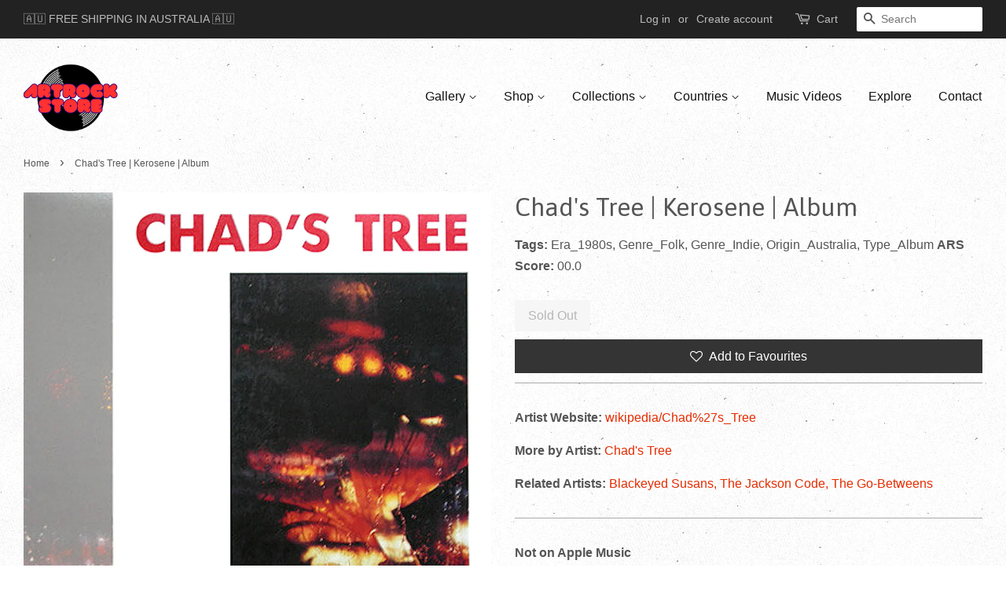

--- FILE ---
content_type: text/html; charset=utf-8
request_url: https://www.artrockstore.com/products/chads-tree-kerosene-album-artrockstore
body_size: 19218
content:
<!doctype html>
<!--[if lt IE 7]><html class="no-js lt-ie9 lt-ie8 lt-ie7" lang="en"> <![endif]-->
<!--[if IE 7]><html class="no-js lt-ie9 lt-ie8" lang="en"> <![endif]-->
<!--[if IE 8]><html class="no-js lt-ie9" lang="en"> <![endif]-->
<!--[if IE 9 ]><html class="ie9 no-js"> <![endif]-->
<!--[if (gt IE 9)|!(IE)]><!--> <html class="no-js"> <!--<![endif]-->
<head>

<!-- BEGIN MerchantWidget Code -->
<script id='merchantWidgetScript'
        src="https://www.gstatic.com/shopping/merchant/merchantwidget.js"
        defer>
</script>
<script type="text/javascript">
  merchantWidgetScript.addEventListener('load', function () {
    merchantwidget.start({
     position: 'LEFT_BOTTOM'
   });
  });
</script>
<!-- END MerchantWidget Code -->
  
  <meta name="p:domain_verify" content="ec8f52b3ade9fae66f1dd24070204291"/>
  
  <!-- Global site tag (gtag.js) - Google Analytics -->
<script async src="https://www.googletagmanager.com/gtag/js?id=UA-163554830-1"></script>
<script>
  window.dataLayer = window.dataLayer || [];
  function gtag(){dataLayer.push(arguments);}
  gtag('js', new Date());

  gtag('config', 'UA-163554830-1');
</script>
  
  <!-- Added exclude product SEARCH from google index ==================== -->
  
  
  <meta name="google-site-verification" content="guLGN3CcKmIC0DlqF2oyA9zcPWVDM5M4EyiAwLmBXNI" />
  
  <!-- Added FAVICON icon ======================= -->
  <link rel="shortcut icon" href="//www.artrockstore.com/cdn/shop/t/4/assets/favicon.ico?v=105489941234660396951616694553" type="image/x-icon" />
  <!-- Added SVG and APPLE icons ================ -->
  <link rel="icon" href="/icon.svg" type="image/svg+xml">
  <link rel="apple-touch-icon" href="/apple-touch-icon.png">
  
  <!-- Basic page needs ================================================== -->
  <meta charset="utf-8">
  <meta http-equiv="X-UA-Compatible" content="IE=edge,chrome=1">

  
  <link rel="shortcut icon" href="//www.artrockstore.com/cdn/shop/files/Artrockstore-Favicon_32x32.png?v=1714039712" type="image/png" />
  

  <!-- Title and description ================================================== -->
  <title>
  Chad&#39;s Tree | Kerosene | Album &ndash; Artrockstore
  </title>

  
  <meta name="description" content="Artist Website: wikipedia/Chad%27s_Tree More by Artist: Chad&#39;s Tree Related Artists: Blackeyed Susans, The Jackson Code, The Go-Betweens Not on Apple Music Not on Spotify">
  

  <!-- Social meta ================================================== -->
  

  <meta property="og:type" content="product">
  <meta property="og:title" content="Chad&#39;s Tree | Kerosene | Album">
  <meta property="og:url" content="https://www.artrockstore.com/products/chads-tree-kerosene-album-artrockstore">
  
  <meta property="og:image" content="http://www.artrockstore.com/cdn/shop/products/artrockstore-chads-tree-kerosene-album_grande.jpg?v=1683170850">
  <meta property="og:image:secure_url" content="https://www.artrockstore.com/cdn/shop/products/artrockstore-chads-tree-kerosene-album_grande.jpg?v=1683170850">
  
  <meta property="og:price:amount" content="0.00">
  <meta property="og:price:currency" content="AUD">


  <meta property="og:description" content="Artist Website: wikipedia/Chad%27s_Tree More by Artist: Chad&#39;s Tree Related Artists: Blackeyed Susans, The Jackson Code, The Go-Betweens Not on Apple Music Not on Spotify">

<meta property="og:site_name" content="Artrockstore">


  <meta name="twitter:card" content="summary">



  <meta name="twitter:title" content="Chad&#39;s Tree | Kerosene | Album">
  <meta name="twitter:description" content="Artist Website:  wikipedia/Chad%27s_Tree
More by Artist:  Chad&#39;s Tree
Related Artists:  Blackeyed Susans, The Jackson Code, The Go-Betweens
Not on Apple Music
Not on Spotify">



  <!-- Helpers ================================================== -->
  <link rel="canonical" href="https://www.artrockstore.com/products/chads-tree-kerosene-album-artrockstore">
  <meta name="viewport" content="width=device-width,initial-scale=1">
  <meta name="theme-color" content="#e42c00">

  <!-- CSS ================================================== -->
  <link href="//www.artrockstore.com/cdn/shop/t/4/assets/timber.scss.css?v=180108950423136817031758349910" rel="stylesheet" type="text/css" media="all" />
  <link href="//www.artrockstore.com/cdn/shop/t/4/assets/theme.scss.css?v=30858409206521492851758349910" rel="stylesheet" type="text/css" media="all" />

  

  
    
    
    <link href="//fonts.googleapis.com/css?family=Asap:400" rel="stylesheet" type="text/css" media="all" />
  




  <script>
    window.theme = window.theme || {};

    var theme = {
      strings: {
        zoomClose: "Close (Esc)",
        zoomPrev: "Previous (Left arrow key)",
        zoomNext: "Next (Right arrow key)"
      },
      settings: {
        // Adding some settings to allow the editor to update correctly when they are changed
        themeBgImage: true,
        customBgImage: '',
        enableWideLayout: true,
        typeAccentTransform: false,
        typeAccentSpacing: false,
        baseFontSize: '16px',
        headerBaseFontSize: '32px',
        accentFontSize: '16px'
      },
      variables: {
        mediaQueryMedium: 'screen and (max-width: 768px)',
        bpSmall: false
      },
      moneyFormat: "${{amount}}"
    }
  </script>

  <!-- Header hook for plugins ================================================== -->
  <script>window.performance && window.performance.mark && window.performance.mark('shopify.content_for_header.start');</script><meta name="google-site-verification" content="guLGN3CcKmIC0DlqF2oyA9zcPWVDM5M4EyiAwLmBXNI">
<meta id="shopify-digital-wallet" name="shopify-digital-wallet" content="/17124551/digital_wallets/dialog">
<meta name="shopify-checkout-api-token" content="cb490c597631bac49f8db03f07d70dbc">
<meta id="in-context-paypal-metadata" data-shop-id="17124551" data-venmo-supported="false" data-environment="production" data-locale="en_US" data-paypal-v4="true" data-currency="AUD">
<link rel="alternate" type="application/json+oembed" href="https://www.artrockstore.com/products/chads-tree-kerosene-album-artrockstore.oembed">
<script async="async" src="/checkouts/internal/preloads.js?locale=en-AU"></script>
<link rel="preconnect" href="https://shop.app" crossorigin="anonymous">
<script async="async" src="https://shop.app/checkouts/internal/preloads.js?locale=en-AU&shop_id=17124551" crossorigin="anonymous"></script>
<script id="shopify-features" type="application/json">{"accessToken":"cb490c597631bac49f8db03f07d70dbc","betas":["rich-media-storefront-analytics"],"domain":"www.artrockstore.com","predictiveSearch":true,"shopId":17124551,"locale":"en"}</script>
<script>var Shopify = Shopify || {};
Shopify.shop = "artrockstore.myshopify.com";
Shopify.locale = "en";
Shopify.currency = {"active":"AUD","rate":"1.0"};
Shopify.country = "AU";
Shopify.theme = {"name":"Minimal New Changes","id":120190926930,"schema_name":"Minimal","schema_version":"3.1.0","theme_store_id":380,"role":"main"};
Shopify.theme.handle = "null";
Shopify.theme.style = {"id":null,"handle":null};
Shopify.cdnHost = "www.artrockstore.com/cdn";
Shopify.routes = Shopify.routes || {};
Shopify.routes.root = "/";</script>
<script type="module">!function(o){(o.Shopify=o.Shopify||{}).modules=!0}(window);</script>
<script>!function(o){function n(){var o=[];function n(){o.push(Array.prototype.slice.apply(arguments))}return n.q=o,n}var t=o.Shopify=o.Shopify||{};t.loadFeatures=n(),t.autoloadFeatures=n()}(window);</script>
<script>
  window.ShopifyPay = window.ShopifyPay || {};
  window.ShopifyPay.apiHost = "shop.app\/pay";
  window.ShopifyPay.redirectState = null;
</script>
<script id="shop-js-analytics" type="application/json">{"pageType":"product"}</script>
<script defer="defer" async type="module" src="//www.artrockstore.com/cdn/shopifycloud/shop-js/modules/v2/client.init-shop-cart-sync_BN7fPSNr.en.esm.js"></script>
<script defer="defer" async type="module" src="//www.artrockstore.com/cdn/shopifycloud/shop-js/modules/v2/chunk.common_Cbph3Kss.esm.js"></script>
<script defer="defer" async type="module" src="//www.artrockstore.com/cdn/shopifycloud/shop-js/modules/v2/chunk.modal_DKumMAJ1.esm.js"></script>
<script type="module">
  await import("//www.artrockstore.com/cdn/shopifycloud/shop-js/modules/v2/client.init-shop-cart-sync_BN7fPSNr.en.esm.js");
await import("//www.artrockstore.com/cdn/shopifycloud/shop-js/modules/v2/chunk.common_Cbph3Kss.esm.js");
await import("//www.artrockstore.com/cdn/shopifycloud/shop-js/modules/v2/chunk.modal_DKumMAJ1.esm.js");

  window.Shopify.SignInWithShop?.initShopCartSync?.({"fedCMEnabled":true,"windoidEnabled":true});

</script>
<script>
  window.Shopify = window.Shopify || {};
  if (!window.Shopify.featureAssets) window.Shopify.featureAssets = {};
  window.Shopify.featureAssets['shop-js'] = {"shop-cart-sync":["modules/v2/client.shop-cart-sync_CJVUk8Jm.en.esm.js","modules/v2/chunk.common_Cbph3Kss.esm.js","modules/v2/chunk.modal_DKumMAJ1.esm.js"],"init-fed-cm":["modules/v2/client.init-fed-cm_7Fvt41F4.en.esm.js","modules/v2/chunk.common_Cbph3Kss.esm.js","modules/v2/chunk.modal_DKumMAJ1.esm.js"],"init-shop-email-lookup-coordinator":["modules/v2/client.init-shop-email-lookup-coordinator_Cc088_bR.en.esm.js","modules/v2/chunk.common_Cbph3Kss.esm.js","modules/v2/chunk.modal_DKumMAJ1.esm.js"],"init-windoid":["modules/v2/client.init-windoid_hPopwJRj.en.esm.js","modules/v2/chunk.common_Cbph3Kss.esm.js","modules/v2/chunk.modal_DKumMAJ1.esm.js"],"shop-button":["modules/v2/client.shop-button_B0jaPSNF.en.esm.js","modules/v2/chunk.common_Cbph3Kss.esm.js","modules/v2/chunk.modal_DKumMAJ1.esm.js"],"shop-cash-offers":["modules/v2/client.shop-cash-offers_DPIskqss.en.esm.js","modules/v2/chunk.common_Cbph3Kss.esm.js","modules/v2/chunk.modal_DKumMAJ1.esm.js"],"shop-toast-manager":["modules/v2/client.shop-toast-manager_CK7RT69O.en.esm.js","modules/v2/chunk.common_Cbph3Kss.esm.js","modules/v2/chunk.modal_DKumMAJ1.esm.js"],"init-shop-cart-sync":["modules/v2/client.init-shop-cart-sync_BN7fPSNr.en.esm.js","modules/v2/chunk.common_Cbph3Kss.esm.js","modules/v2/chunk.modal_DKumMAJ1.esm.js"],"init-customer-accounts-sign-up":["modules/v2/client.init-customer-accounts-sign-up_CfPf4CXf.en.esm.js","modules/v2/client.shop-login-button_DeIztwXF.en.esm.js","modules/v2/chunk.common_Cbph3Kss.esm.js","modules/v2/chunk.modal_DKumMAJ1.esm.js"],"pay-button":["modules/v2/client.pay-button_CgIwFSYN.en.esm.js","modules/v2/chunk.common_Cbph3Kss.esm.js","modules/v2/chunk.modal_DKumMAJ1.esm.js"],"init-customer-accounts":["modules/v2/client.init-customer-accounts_DQ3x16JI.en.esm.js","modules/v2/client.shop-login-button_DeIztwXF.en.esm.js","modules/v2/chunk.common_Cbph3Kss.esm.js","modules/v2/chunk.modal_DKumMAJ1.esm.js"],"avatar":["modules/v2/client.avatar_BTnouDA3.en.esm.js"],"init-shop-for-new-customer-accounts":["modules/v2/client.init-shop-for-new-customer-accounts_CsZy_esa.en.esm.js","modules/v2/client.shop-login-button_DeIztwXF.en.esm.js","modules/v2/chunk.common_Cbph3Kss.esm.js","modules/v2/chunk.modal_DKumMAJ1.esm.js"],"shop-follow-button":["modules/v2/client.shop-follow-button_BRMJjgGd.en.esm.js","modules/v2/chunk.common_Cbph3Kss.esm.js","modules/v2/chunk.modal_DKumMAJ1.esm.js"],"checkout-modal":["modules/v2/client.checkout-modal_B9Drz_yf.en.esm.js","modules/v2/chunk.common_Cbph3Kss.esm.js","modules/v2/chunk.modal_DKumMAJ1.esm.js"],"shop-login-button":["modules/v2/client.shop-login-button_DeIztwXF.en.esm.js","modules/v2/chunk.common_Cbph3Kss.esm.js","modules/v2/chunk.modal_DKumMAJ1.esm.js"],"lead-capture":["modules/v2/client.lead-capture_DXYzFM3R.en.esm.js","modules/v2/chunk.common_Cbph3Kss.esm.js","modules/v2/chunk.modal_DKumMAJ1.esm.js"],"shop-login":["modules/v2/client.shop-login_CA5pJqmO.en.esm.js","modules/v2/chunk.common_Cbph3Kss.esm.js","modules/v2/chunk.modal_DKumMAJ1.esm.js"],"payment-terms":["modules/v2/client.payment-terms_BxzfvcZJ.en.esm.js","modules/v2/chunk.common_Cbph3Kss.esm.js","modules/v2/chunk.modal_DKumMAJ1.esm.js"]};
</script>
<script>(function() {
  var isLoaded = false;
  function asyncLoad() {
    if (isLoaded) return;
    isLoaded = true;
    var urls = ["https:\/\/cdncozyantitheft.addons.business\/js\/script_tags\/artrockstore\/4ujjvrWIdGK1cA6Fz9Vi6dhUkqse7qvH.js?shop=artrockstore.myshopify.com","https:\/\/zooomyapps.com\/wishlist\/ZooomyOrders.js?shop=artrockstore.myshopify.com","https:\/\/cdn.hextom.com\/js\/quickannouncementbar.js?shop=artrockstore.myshopify.com"];
    for (var i = 0; i < urls.length; i++) {
      var s = document.createElement('script');
      s.type = 'text/javascript';
      s.async = true;
      s.src = urls[i];
      var x = document.getElementsByTagName('script')[0];
      x.parentNode.insertBefore(s, x);
    }
  };
  if(window.attachEvent) {
    window.attachEvent('onload', asyncLoad);
  } else {
    window.addEventListener('load', asyncLoad, false);
  }
})();</script>
<script id="__st">var __st={"a":17124551,"offset":39600,"reqid":"68a2adc6-3493-43ed-98b4-1ac1809f0b1b-1770016359","pageurl":"www.artrockstore.com\/products\/chads-tree-kerosene-album-artrockstore","u":"585bef245c55","p":"product","rtyp":"product","rid":1511840022610};</script>
<script>window.ShopifyPaypalV4VisibilityTracking = true;</script>
<script id="captcha-bootstrap">!function(){'use strict';const t='contact',e='account',n='new_comment',o=[[t,t],['blogs',n],['comments',n],[t,'customer']],c=[[e,'customer_login'],[e,'guest_login'],[e,'recover_customer_password'],[e,'create_customer']],r=t=>t.map((([t,e])=>`form[action*='/${t}']:not([data-nocaptcha='true']) input[name='form_type'][value='${e}']`)).join(','),a=t=>()=>t?[...document.querySelectorAll(t)].map((t=>t.form)):[];function s(){const t=[...o],e=r(t);return a(e)}const i='password',u='form_key',d=['recaptcha-v3-token','g-recaptcha-response','h-captcha-response',i],f=()=>{try{return window.sessionStorage}catch{return}},m='__shopify_v',_=t=>t.elements[u];function p(t,e,n=!1){try{const o=window.sessionStorage,c=JSON.parse(o.getItem(e)),{data:r}=function(t){const{data:e,action:n}=t;return t[m]||n?{data:e,action:n}:{data:t,action:n}}(c);for(const[e,n]of Object.entries(r))t.elements[e]&&(t.elements[e].value=n);n&&o.removeItem(e)}catch(o){console.error('form repopulation failed',{error:o})}}const l='form_type',E='cptcha';function T(t){t.dataset[E]=!0}const w=window,h=w.document,L='Shopify',v='ce_forms',y='captcha';let A=!1;((t,e)=>{const n=(g='f06e6c50-85a8-45c8-87d0-21a2b65856fe',I='https://cdn.shopify.com/shopifycloud/storefront-forms-hcaptcha/ce_storefront_forms_captcha_hcaptcha.v1.5.2.iife.js',D={infoText:'Protected by hCaptcha',privacyText:'Privacy',termsText:'Terms'},(t,e,n)=>{const o=w[L][v],c=o.bindForm;if(c)return c(t,g,e,D).then(n);var r;o.q.push([[t,g,e,D],n]),r=I,A||(h.body.append(Object.assign(h.createElement('script'),{id:'captcha-provider',async:!0,src:r})),A=!0)});var g,I,D;w[L]=w[L]||{},w[L][v]=w[L][v]||{},w[L][v].q=[],w[L][y]=w[L][y]||{},w[L][y].protect=function(t,e){n(t,void 0,e),T(t)},Object.freeze(w[L][y]),function(t,e,n,w,h,L){const[v,y,A,g]=function(t,e,n){const i=e?o:[],u=t?c:[],d=[...i,...u],f=r(d),m=r(i),_=r(d.filter((([t,e])=>n.includes(e))));return[a(f),a(m),a(_),s()]}(w,h,L),I=t=>{const e=t.target;return e instanceof HTMLFormElement?e:e&&e.form},D=t=>v().includes(t);t.addEventListener('submit',(t=>{const e=I(t);if(!e)return;const n=D(e)&&!e.dataset.hcaptchaBound&&!e.dataset.recaptchaBound,o=_(e),c=g().includes(e)&&(!o||!o.value);(n||c)&&t.preventDefault(),c&&!n&&(function(t){try{if(!f())return;!function(t){const e=f();if(!e)return;const n=_(t);if(!n)return;const o=n.value;o&&e.removeItem(o)}(t);const e=Array.from(Array(32),(()=>Math.random().toString(36)[2])).join('');!function(t,e){_(t)||t.append(Object.assign(document.createElement('input'),{type:'hidden',name:u})),t.elements[u].value=e}(t,e),function(t,e){const n=f();if(!n)return;const o=[...t.querySelectorAll(`input[type='${i}']`)].map((({name:t})=>t)),c=[...d,...o],r={};for(const[a,s]of new FormData(t).entries())c.includes(a)||(r[a]=s);n.setItem(e,JSON.stringify({[m]:1,action:t.action,data:r}))}(t,e)}catch(e){console.error('failed to persist form',e)}}(e),e.submit())}));const S=(t,e)=>{t&&!t.dataset[E]&&(n(t,e.some((e=>e===t))),T(t))};for(const o of['focusin','change'])t.addEventListener(o,(t=>{const e=I(t);D(e)&&S(e,y())}));const B=e.get('form_key'),M=e.get(l),P=B&&M;t.addEventListener('DOMContentLoaded',(()=>{const t=y();if(P)for(const e of t)e.elements[l].value===M&&p(e,B);[...new Set([...A(),...v().filter((t=>'true'===t.dataset.shopifyCaptcha))])].forEach((e=>S(e,t)))}))}(h,new URLSearchParams(w.location.search),n,t,e,['guest_login'])})(!0,!0)}();</script>
<script integrity="sha256-4kQ18oKyAcykRKYeNunJcIwy7WH5gtpwJnB7kiuLZ1E=" data-source-attribution="shopify.loadfeatures" defer="defer" src="//www.artrockstore.com/cdn/shopifycloud/storefront/assets/storefront/load_feature-a0a9edcb.js" crossorigin="anonymous"></script>
<script crossorigin="anonymous" defer="defer" src="//www.artrockstore.com/cdn/shopifycloud/storefront/assets/shopify_pay/storefront-65b4c6d7.js?v=20250812"></script>
<script data-source-attribution="shopify.dynamic_checkout.dynamic.init">var Shopify=Shopify||{};Shopify.PaymentButton=Shopify.PaymentButton||{isStorefrontPortableWallets:!0,init:function(){window.Shopify.PaymentButton.init=function(){};var t=document.createElement("script");t.src="https://www.artrockstore.com/cdn/shopifycloud/portable-wallets/latest/portable-wallets.en.js",t.type="module",document.head.appendChild(t)}};
</script>
<script data-source-attribution="shopify.dynamic_checkout.buyer_consent">
  function portableWalletsHideBuyerConsent(e){var t=document.getElementById("shopify-buyer-consent"),n=document.getElementById("shopify-subscription-policy-button");t&&n&&(t.classList.add("hidden"),t.setAttribute("aria-hidden","true"),n.removeEventListener("click",e))}function portableWalletsShowBuyerConsent(e){var t=document.getElementById("shopify-buyer-consent"),n=document.getElementById("shopify-subscription-policy-button");t&&n&&(t.classList.remove("hidden"),t.removeAttribute("aria-hidden"),n.addEventListener("click",e))}window.Shopify?.PaymentButton&&(window.Shopify.PaymentButton.hideBuyerConsent=portableWalletsHideBuyerConsent,window.Shopify.PaymentButton.showBuyerConsent=portableWalletsShowBuyerConsent);
</script>
<script data-source-attribution="shopify.dynamic_checkout.cart.bootstrap">document.addEventListener("DOMContentLoaded",(function(){function t(){return document.querySelector("shopify-accelerated-checkout-cart, shopify-accelerated-checkout")}if(t())Shopify.PaymentButton.init();else{new MutationObserver((function(e,n){t()&&(Shopify.PaymentButton.init(),n.disconnect())})).observe(document.body,{childList:!0,subtree:!0})}}));
</script>
<link id="shopify-accelerated-checkout-styles" rel="stylesheet" media="screen" href="https://www.artrockstore.com/cdn/shopifycloud/portable-wallets/latest/accelerated-checkout-backwards-compat.css" crossorigin="anonymous">
<style id="shopify-accelerated-checkout-cart">
        #shopify-buyer-consent {
  margin-top: 1em;
  display: inline-block;
  width: 100%;
}

#shopify-buyer-consent.hidden {
  display: none;
}

#shopify-subscription-policy-button {
  background: none;
  border: none;
  padding: 0;
  text-decoration: underline;
  font-size: inherit;
  cursor: pointer;
}

#shopify-subscription-policy-button::before {
  box-shadow: none;
}

      </style>

<script>window.performance && window.performance.mark && window.performance.mark('shopify.content_for_header.end');</script>

  

<!--[if lt IE 9]>
<script src="//cdnjs.cloudflare.com/ajax/libs/html5shiv/3.7.2/html5shiv.min.js" type="text/javascript"></script>
<link href="//www.artrockstore.com/cdn/shop/t/4/assets/respond-proxy.html" id="respond-proxy" rel="respond-proxy" />
<link href="//www.artrockstore.com/search?q=13cbf6d3a463ee578dfcb4e81c343757" id="respond-redirect" rel="respond-redirect" />
<script src="//www.artrockstore.com/search?q=13cbf6d3a463ee578dfcb4e81c343757" type="text/javascript"></script>
<![endif]-->


  <script src="//ajax.googleapis.com/ajax/libs/jquery/2.2.3/jquery.min.js" type="text/javascript"></script>

  
  
  
<script src="https://cdn.shopify.com/extensions/019bc2d0-0f91-74d4-a43b-076b6407206d/quick-announcement-bar-prod-97/assets/quickannouncementbar.js" type="text/javascript" defer="defer"></script>
<link href="https://monorail-edge.shopifysvc.com" rel="dns-prefetch">
<script>(function(){if ("sendBeacon" in navigator && "performance" in window) {try {var session_token_from_headers = performance.getEntriesByType('navigation')[0].serverTiming.find(x => x.name == '_s').description;} catch {var session_token_from_headers = undefined;}var session_cookie_matches = document.cookie.match(/_shopify_s=([^;]*)/);var session_token_from_cookie = session_cookie_matches && session_cookie_matches.length === 2 ? session_cookie_matches[1] : "";var session_token = session_token_from_headers || session_token_from_cookie || "";function handle_abandonment_event(e) {var entries = performance.getEntries().filter(function(entry) {return /monorail-edge.shopifysvc.com/.test(entry.name);});if (!window.abandonment_tracked && entries.length === 0) {window.abandonment_tracked = true;var currentMs = Date.now();var navigation_start = performance.timing.navigationStart;var payload = {shop_id: 17124551,url: window.location.href,navigation_start,duration: currentMs - navigation_start,session_token,page_type: "product"};window.navigator.sendBeacon("https://monorail-edge.shopifysvc.com/v1/produce", JSON.stringify({schema_id: "online_store_buyer_site_abandonment/1.1",payload: payload,metadata: {event_created_at_ms: currentMs,event_sent_at_ms: currentMs}}));}}window.addEventListener('pagehide', handle_abandonment_event);}}());</script>
<script id="web-pixels-manager-setup">(function e(e,d,r,n,o){if(void 0===o&&(o={}),!Boolean(null===(a=null===(i=window.Shopify)||void 0===i?void 0:i.analytics)||void 0===a?void 0:a.replayQueue)){var i,a;window.Shopify=window.Shopify||{};var t=window.Shopify;t.analytics=t.analytics||{};var s=t.analytics;s.replayQueue=[],s.publish=function(e,d,r){return s.replayQueue.push([e,d,r]),!0};try{self.performance.mark("wpm:start")}catch(e){}var l=function(){var e={modern:/Edge?\/(1{2}[4-9]|1[2-9]\d|[2-9]\d{2}|\d{4,})\.\d+(\.\d+|)|Firefox\/(1{2}[4-9]|1[2-9]\d|[2-9]\d{2}|\d{4,})\.\d+(\.\d+|)|Chrom(ium|e)\/(9{2}|\d{3,})\.\d+(\.\d+|)|(Maci|X1{2}).+ Version\/(15\.\d+|(1[6-9]|[2-9]\d|\d{3,})\.\d+)([,.]\d+|)( \(\w+\)|)( Mobile\/\w+|) Safari\/|Chrome.+OPR\/(9{2}|\d{3,})\.\d+\.\d+|(CPU[ +]OS|iPhone[ +]OS|CPU[ +]iPhone|CPU IPhone OS|CPU iPad OS)[ +]+(15[._]\d+|(1[6-9]|[2-9]\d|\d{3,})[._]\d+)([._]\d+|)|Android:?[ /-](13[3-9]|1[4-9]\d|[2-9]\d{2}|\d{4,})(\.\d+|)(\.\d+|)|Android.+Firefox\/(13[5-9]|1[4-9]\d|[2-9]\d{2}|\d{4,})\.\d+(\.\d+|)|Android.+Chrom(ium|e)\/(13[3-9]|1[4-9]\d|[2-9]\d{2}|\d{4,})\.\d+(\.\d+|)|SamsungBrowser\/([2-9]\d|\d{3,})\.\d+/,legacy:/Edge?\/(1[6-9]|[2-9]\d|\d{3,})\.\d+(\.\d+|)|Firefox\/(5[4-9]|[6-9]\d|\d{3,})\.\d+(\.\d+|)|Chrom(ium|e)\/(5[1-9]|[6-9]\d|\d{3,})\.\d+(\.\d+|)([\d.]+$|.*Safari\/(?![\d.]+ Edge\/[\d.]+$))|(Maci|X1{2}).+ Version\/(10\.\d+|(1[1-9]|[2-9]\d|\d{3,})\.\d+)([,.]\d+|)( \(\w+\)|)( Mobile\/\w+|) Safari\/|Chrome.+OPR\/(3[89]|[4-9]\d|\d{3,})\.\d+\.\d+|(CPU[ +]OS|iPhone[ +]OS|CPU[ +]iPhone|CPU IPhone OS|CPU iPad OS)[ +]+(10[._]\d+|(1[1-9]|[2-9]\d|\d{3,})[._]\d+)([._]\d+|)|Android:?[ /-](13[3-9]|1[4-9]\d|[2-9]\d{2}|\d{4,})(\.\d+|)(\.\d+|)|Mobile Safari.+OPR\/([89]\d|\d{3,})\.\d+\.\d+|Android.+Firefox\/(13[5-9]|1[4-9]\d|[2-9]\d{2}|\d{4,})\.\d+(\.\d+|)|Android.+Chrom(ium|e)\/(13[3-9]|1[4-9]\d|[2-9]\d{2}|\d{4,})\.\d+(\.\d+|)|Android.+(UC? ?Browser|UCWEB|U3)[ /]?(15\.([5-9]|\d{2,})|(1[6-9]|[2-9]\d|\d{3,})\.\d+)\.\d+|SamsungBrowser\/(5\.\d+|([6-9]|\d{2,})\.\d+)|Android.+MQ{2}Browser\/(14(\.(9|\d{2,})|)|(1[5-9]|[2-9]\d|\d{3,})(\.\d+|))(\.\d+|)|K[Aa][Ii]OS\/(3\.\d+|([4-9]|\d{2,})\.\d+)(\.\d+|)/},d=e.modern,r=e.legacy,n=navigator.userAgent;return n.match(d)?"modern":n.match(r)?"legacy":"unknown"}(),u="modern"===l?"modern":"legacy",c=(null!=n?n:{modern:"",legacy:""})[u],f=function(e){return[e.baseUrl,"/wpm","/b",e.hashVersion,"modern"===e.buildTarget?"m":"l",".js"].join("")}({baseUrl:d,hashVersion:r,buildTarget:u}),m=function(e){var d=e.version,r=e.bundleTarget,n=e.surface,o=e.pageUrl,i=e.monorailEndpoint;return{emit:function(e){var a=e.status,t=e.errorMsg,s=(new Date).getTime(),l=JSON.stringify({metadata:{event_sent_at_ms:s},events:[{schema_id:"web_pixels_manager_load/3.1",payload:{version:d,bundle_target:r,page_url:o,status:a,surface:n,error_msg:t},metadata:{event_created_at_ms:s}}]});if(!i)return console&&console.warn&&console.warn("[Web Pixels Manager] No Monorail endpoint provided, skipping logging."),!1;try{return self.navigator.sendBeacon.bind(self.navigator)(i,l)}catch(e){}var u=new XMLHttpRequest;try{return u.open("POST",i,!0),u.setRequestHeader("Content-Type","text/plain"),u.send(l),!0}catch(e){return console&&console.warn&&console.warn("[Web Pixels Manager] Got an unhandled error while logging to Monorail."),!1}}}}({version:r,bundleTarget:l,surface:e.surface,pageUrl:self.location.href,monorailEndpoint:e.monorailEndpoint});try{o.browserTarget=l,function(e){var d=e.src,r=e.async,n=void 0===r||r,o=e.onload,i=e.onerror,a=e.sri,t=e.scriptDataAttributes,s=void 0===t?{}:t,l=document.createElement("script"),u=document.querySelector("head"),c=document.querySelector("body");if(l.async=n,l.src=d,a&&(l.integrity=a,l.crossOrigin="anonymous"),s)for(var f in s)if(Object.prototype.hasOwnProperty.call(s,f))try{l.dataset[f]=s[f]}catch(e){}if(o&&l.addEventListener("load",o),i&&l.addEventListener("error",i),u)u.appendChild(l);else{if(!c)throw new Error("Did not find a head or body element to append the script");c.appendChild(l)}}({src:f,async:!0,onload:function(){if(!function(){var e,d;return Boolean(null===(d=null===(e=window.Shopify)||void 0===e?void 0:e.analytics)||void 0===d?void 0:d.initialized)}()){var d=window.webPixelsManager.init(e)||void 0;if(d){var r=window.Shopify.analytics;r.replayQueue.forEach((function(e){var r=e[0],n=e[1],o=e[2];d.publishCustomEvent(r,n,o)})),r.replayQueue=[],r.publish=d.publishCustomEvent,r.visitor=d.visitor,r.initialized=!0}}},onerror:function(){return m.emit({status:"failed",errorMsg:"".concat(f," has failed to load")})},sri:function(e){var d=/^sha384-[A-Za-z0-9+/=]+$/;return"string"==typeof e&&d.test(e)}(c)?c:"",scriptDataAttributes:o}),m.emit({status:"loading"})}catch(e){m.emit({status:"failed",errorMsg:(null==e?void 0:e.message)||"Unknown error"})}}})({shopId: 17124551,storefrontBaseUrl: "https://www.artrockstore.com",extensionsBaseUrl: "https://extensions.shopifycdn.com/cdn/shopifycloud/web-pixels-manager",monorailEndpoint: "https://monorail-edge.shopifysvc.com/unstable/produce_batch",surface: "storefront-renderer",enabledBetaFlags: ["2dca8a86"],webPixelsConfigList: [{"id":"327843922","configuration":"{\"config\":\"{\\\"pixel_id\\\":\\\"AW-982446276\\\",\\\"target_country\\\":\\\"AU\\\",\\\"gtag_events\\\":[{\\\"type\\\":\\\"search\\\",\\\"action_label\\\":\\\"AW-982446276\\\/XqJTCOfxlagBEMThu9QD\\\"},{\\\"type\\\":\\\"begin_checkout\\\",\\\"action_label\\\":\\\"AW-982446276\\\/cKtrCOTxlagBEMThu9QD\\\"},{\\\"type\\\":\\\"view_item\\\",\\\"action_label\\\":[\\\"AW-982446276\\\/ssylCN7xlagBEMThu9QD\\\",\\\"MC-512PFZQR7D\\\"]},{\\\"type\\\":\\\"purchase\\\",\\\"action_label\\\":[\\\"AW-982446276\\\/oyZ_CJ_ulagBEMThu9QD\\\",\\\"MC-512PFZQR7D\\\"]},{\\\"type\\\":\\\"page_view\\\",\\\"action_label\\\":[\\\"AW-982446276\\\/FCvNCJzulagBEMThu9QD\\\",\\\"MC-512PFZQR7D\\\"]},{\\\"type\\\":\\\"add_payment_info\\\",\\\"action_label\\\":\\\"AW-982446276\\\/DnBgCOrxlagBEMThu9QD\\\"},{\\\"type\\\":\\\"add_to_cart\\\",\\\"action_label\\\":\\\"AW-982446276\\\/LlTFCOHxlagBEMThu9QD\\\"}],\\\"enable_monitoring_mode\\\":false}\"}","eventPayloadVersion":"v1","runtimeContext":"OPEN","scriptVersion":"b2a88bafab3e21179ed38636efcd8a93","type":"APP","apiClientId":1780363,"privacyPurposes":[],"dataSharingAdjustments":{"protectedCustomerApprovalScopes":["read_customer_address","read_customer_email","read_customer_name","read_customer_personal_data","read_customer_phone"]}},{"id":"51707986","configuration":"{\"tagID\":\"2613952490281\"}","eventPayloadVersion":"v1","runtimeContext":"STRICT","scriptVersion":"18031546ee651571ed29edbe71a3550b","type":"APP","apiClientId":3009811,"privacyPurposes":["ANALYTICS","MARKETING","SALE_OF_DATA"],"dataSharingAdjustments":{"protectedCustomerApprovalScopes":["read_customer_address","read_customer_email","read_customer_name","read_customer_personal_data","read_customer_phone"]}},{"id":"shopify-app-pixel","configuration":"{}","eventPayloadVersion":"v1","runtimeContext":"STRICT","scriptVersion":"0450","apiClientId":"shopify-pixel","type":"APP","privacyPurposes":["ANALYTICS","MARKETING"]},{"id":"shopify-custom-pixel","eventPayloadVersion":"v1","runtimeContext":"LAX","scriptVersion":"0450","apiClientId":"shopify-pixel","type":"CUSTOM","privacyPurposes":["ANALYTICS","MARKETING"]}],isMerchantRequest: false,initData: {"shop":{"name":"Artrockstore","paymentSettings":{"currencyCode":"AUD"},"myshopifyDomain":"artrockstore.myshopify.com","countryCode":"AU","storefrontUrl":"https:\/\/www.artrockstore.com"},"customer":null,"cart":null,"checkout":null,"productVariants":[{"price":{"amount":0.0,"currencyCode":"AUD"},"product":{"title":"Chad's Tree | Kerosene | Album","vendor":"n\/a","id":"1511840022610","untranslatedTitle":"Chad's Tree | Kerosene | Album","url":"\/products\/chads-tree-kerosene-album-artrockstore","type":"Album"},"id":"13083393720402","image":{"src":"\/\/www.artrockstore.com\/cdn\/shop\/products\/artrockstore-chads-tree-kerosene-album.jpg?v=1683170850"},"sku":"","title":"Default Title","untranslatedTitle":"Default Title"}],"purchasingCompany":null},},"https://www.artrockstore.com/cdn","1d2a099fw23dfb22ep557258f5m7a2edbae",{"modern":"","legacy":""},{"shopId":"17124551","storefrontBaseUrl":"https:\/\/www.artrockstore.com","extensionBaseUrl":"https:\/\/extensions.shopifycdn.com\/cdn\/shopifycloud\/web-pixels-manager","surface":"storefront-renderer","enabledBetaFlags":"[\"2dca8a86\"]","isMerchantRequest":"false","hashVersion":"1d2a099fw23dfb22ep557258f5m7a2edbae","publish":"custom","events":"[[\"page_viewed\",{}],[\"product_viewed\",{\"productVariant\":{\"price\":{\"amount\":0.0,\"currencyCode\":\"AUD\"},\"product\":{\"title\":\"Chad's Tree | Kerosene | Album\",\"vendor\":\"n\/a\",\"id\":\"1511840022610\",\"untranslatedTitle\":\"Chad's Tree | Kerosene | Album\",\"url\":\"\/products\/chads-tree-kerosene-album-artrockstore\",\"type\":\"Album\"},\"id\":\"13083393720402\",\"image\":{\"src\":\"\/\/www.artrockstore.com\/cdn\/shop\/products\/artrockstore-chads-tree-kerosene-album.jpg?v=1683170850\"},\"sku\":\"\",\"title\":\"Default Title\",\"untranslatedTitle\":\"Default Title\"}}]]"});</script><script>
  window.ShopifyAnalytics = window.ShopifyAnalytics || {};
  window.ShopifyAnalytics.meta = window.ShopifyAnalytics.meta || {};
  window.ShopifyAnalytics.meta.currency = 'AUD';
  var meta = {"product":{"id":1511840022610,"gid":"gid:\/\/shopify\/Product\/1511840022610","vendor":"n\/a","type":"Album","handle":"chads-tree-kerosene-album-artrockstore","variants":[{"id":13083393720402,"price":0,"name":"Chad's Tree | Kerosene | Album","public_title":null,"sku":""}],"remote":false},"page":{"pageType":"product","resourceType":"product","resourceId":1511840022610,"requestId":"68a2adc6-3493-43ed-98b4-1ac1809f0b1b-1770016359"}};
  for (var attr in meta) {
    window.ShopifyAnalytics.meta[attr] = meta[attr];
  }
</script>
<script class="analytics">
  (function () {
    var customDocumentWrite = function(content) {
      var jquery = null;

      if (window.jQuery) {
        jquery = window.jQuery;
      } else if (window.Checkout && window.Checkout.$) {
        jquery = window.Checkout.$;
      }

      if (jquery) {
        jquery('body').append(content);
      }
    };

    var hasLoggedConversion = function(token) {
      if (token) {
        return document.cookie.indexOf('loggedConversion=' + token) !== -1;
      }
      return false;
    }

    var setCookieIfConversion = function(token) {
      if (token) {
        var twoMonthsFromNow = new Date(Date.now());
        twoMonthsFromNow.setMonth(twoMonthsFromNow.getMonth() + 2);

        document.cookie = 'loggedConversion=' + token + '; expires=' + twoMonthsFromNow;
      }
    }

    var trekkie = window.ShopifyAnalytics.lib = window.trekkie = window.trekkie || [];
    if (trekkie.integrations) {
      return;
    }
    trekkie.methods = [
      'identify',
      'page',
      'ready',
      'track',
      'trackForm',
      'trackLink'
    ];
    trekkie.factory = function(method) {
      return function() {
        var args = Array.prototype.slice.call(arguments);
        args.unshift(method);
        trekkie.push(args);
        return trekkie;
      };
    };
    for (var i = 0; i < trekkie.methods.length; i++) {
      var key = trekkie.methods[i];
      trekkie[key] = trekkie.factory(key);
    }
    trekkie.load = function(config) {
      trekkie.config = config || {};
      trekkie.config.initialDocumentCookie = document.cookie;
      var first = document.getElementsByTagName('script')[0];
      var script = document.createElement('script');
      script.type = 'text/javascript';
      script.onerror = function(e) {
        var scriptFallback = document.createElement('script');
        scriptFallback.type = 'text/javascript';
        scriptFallback.onerror = function(error) {
                var Monorail = {
      produce: function produce(monorailDomain, schemaId, payload) {
        var currentMs = new Date().getTime();
        var event = {
          schema_id: schemaId,
          payload: payload,
          metadata: {
            event_created_at_ms: currentMs,
            event_sent_at_ms: currentMs
          }
        };
        return Monorail.sendRequest("https://" + monorailDomain + "/v1/produce", JSON.stringify(event));
      },
      sendRequest: function sendRequest(endpointUrl, payload) {
        // Try the sendBeacon API
        if (window && window.navigator && typeof window.navigator.sendBeacon === 'function' && typeof window.Blob === 'function' && !Monorail.isIos12()) {
          var blobData = new window.Blob([payload], {
            type: 'text/plain'
          });

          if (window.navigator.sendBeacon(endpointUrl, blobData)) {
            return true;
          } // sendBeacon was not successful

        } // XHR beacon

        var xhr = new XMLHttpRequest();

        try {
          xhr.open('POST', endpointUrl);
          xhr.setRequestHeader('Content-Type', 'text/plain');
          xhr.send(payload);
        } catch (e) {
          console.log(e);
        }

        return false;
      },
      isIos12: function isIos12() {
        return window.navigator.userAgent.lastIndexOf('iPhone; CPU iPhone OS 12_') !== -1 || window.navigator.userAgent.lastIndexOf('iPad; CPU OS 12_') !== -1;
      }
    };
    Monorail.produce('monorail-edge.shopifysvc.com',
      'trekkie_storefront_load_errors/1.1',
      {shop_id: 17124551,
      theme_id: 120190926930,
      app_name: "storefront",
      context_url: window.location.href,
      source_url: "//www.artrockstore.com/cdn/s/trekkie.storefront.c59ea00e0474b293ae6629561379568a2d7c4bba.min.js"});

        };
        scriptFallback.async = true;
        scriptFallback.src = '//www.artrockstore.com/cdn/s/trekkie.storefront.c59ea00e0474b293ae6629561379568a2d7c4bba.min.js';
        first.parentNode.insertBefore(scriptFallback, first);
      };
      script.async = true;
      script.src = '//www.artrockstore.com/cdn/s/trekkie.storefront.c59ea00e0474b293ae6629561379568a2d7c4bba.min.js';
      first.parentNode.insertBefore(script, first);
    };
    trekkie.load(
      {"Trekkie":{"appName":"storefront","development":false,"defaultAttributes":{"shopId":17124551,"isMerchantRequest":null,"themeId":120190926930,"themeCityHash":"7136497212934330626","contentLanguage":"en","currency":"AUD","eventMetadataId":"519d60c2-1f0c-47a3-83f3-e10e204aaff3"},"isServerSideCookieWritingEnabled":true,"monorailRegion":"shop_domain","enabledBetaFlags":["65f19447","b5387b81"]},"Session Attribution":{},"S2S":{"facebookCapiEnabled":false,"source":"trekkie-storefront-renderer","apiClientId":580111}}
    );

    var loaded = false;
    trekkie.ready(function() {
      if (loaded) return;
      loaded = true;

      window.ShopifyAnalytics.lib = window.trekkie;

      var originalDocumentWrite = document.write;
      document.write = customDocumentWrite;
      try { window.ShopifyAnalytics.merchantGoogleAnalytics.call(this); } catch(error) {};
      document.write = originalDocumentWrite;

      window.ShopifyAnalytics.lib.page(null,{"pageType":"product","resourceType":"product","resourceId":1511840022610,"requestId":"68a2adc6-3493-43ed-98b4-1ac1809f0b1b-1770016359","shopifyEmitted":true});

      var match = window.location.pathname.match(/checkouts\/(.+)\/(thank_you|post_purchase)/)
      var token = match? match[1]: undefined;
      if (!hasLoggedConversion(token)) {
        setCookieIfConversion(token);
        window.ShopifyAnalytics.lib.track("Viewed Product",{"currency":"AUD","variantId":13083393720402,"productId":1511840022610,"productGid":"gid:\/\/shopify\/Product\/1511840022610","name":"Chad's Tree | Kerosene | Album","price":"0.00","sku":"","brand":"n\/a","variant":null,"category":"Album","nonInteraction":true,"remote":false},undefined,undefined,{"shopifyEmitted":true});
      window.ShopifyAnalytics.lib.track("monorail:\/\/trekkie_storefront_viewed_product\/1.1",{"currency":"AUD","variantId":13083393720402,"productId":1511840022610,"productGid":"gid:\/\/shopify\/Product\/1511840022610","name":"Chad's Tree | Kerosene | Album","price":"0.00","sku":"","brand":"n\/a","variant":null,"category":"Album","nonInteraction":true,"remote":false,"referer":"https:\/\/www.artrockstore.com\/products\/chads-tree-kerosene-album-artrockstore"});
      }
    });


        var eventsListenerScript = document.createElement('script');
        eventsListenerScript.async = true;
        eventsListenerScript.src = "//www.artrockstore.com/cdn/shopifycloud/storefront/assets/shop_events_listener-3da45d37.js";
        document.getElementsByTagName('head')[0].appendChild(eventsListenerScript);

})();</script>
<script
  defer
  src="https://www.artrockstore.com/cdn/shopifycloud/perf-kit/shopify-perf-kit-3.1.0.min.js"
  data-application="storefront-renderer"
  data-shop-id="17124551"
  data-render-region="gcp-us-central1"
  data-page-type="product"
  data-theme-instance-id="120190926930"
  data-theme-name="Minimal"
  data-theme-version="3.1.0"
  data-monorail-region="shop_domain"
  data-resource-timing-sampling-rate="10"
  data-shs="true"
  data-shs-beacon="true"
  data-shs-export-with-fetch="true"
  data-shs-logs-sample-rate="1"
  data-shs-beacon-endpoint="https://www.artrockstore.com/api/collect"
></script>
</head>

<body id="chad-39-s-tree-kerosene-album" class="template-product" >

  <div id="shopify-section-header" class="shopify-section"><style>
  .site-header__logo a {
    max-width: 120px;
  }

  /*================= If logo is above navigation ================== */
  

  /*============ If logo is on the same line as navigation ============ */
  


  
    @media screen and (min-width: 769px) {
      .site-nav {
        text-align: right!important;
      }
    }
  
</style>

<div data-section-id="header" data-section-type="header-section">
  <div class="header-bar">
    <div class="wrapper medium-down--hide">
      <div class="post-large--display-table">

        
          <div class="header-bar__left post-large--display-table-cell">

            

            

            
              <div class="header-bar__module header-bar__message">
                🇦🇺 FREE SHIPPING IN AUSTRALIA 🇦🇺
              </div>
            

          </div>
        

        <div class="header-bar__right post-large--display-table-cell">

          
            <ul class="header-bar__module header-bar__module--list">
              
                <li>
                  <a href="https://www.artrockstore.com/customer_authentication/redirect?locale=en&amp;region_country=AU" id="customer_login_link">Log in</a>
                </li>
                <li>or</li>
                <li>
                  <a href="https://account.artrockstore.com?locale=en" id="customer_register_link">Create account</a>
                </li>
              
            </ul>
          

          <div class="header-bar__module">
            <span class="header-bar__sep" aria-hidden="true"></span>
            <a href="/cart" class="cart-page-link">
              <span class="icon icon-cart header-bar__cart-icon" aria-hidden="true"></span>
            </a>
          </div>

          <div class="header-bar__module">
            <a href="/cart" class="cart-page-link">
              Cart
              <span class="cart-count header-bar__cart-count hidden-count">0</span>
            </a>
          </div>

          
            
              <div class="header-bar__module header-bar__search">
                



  <form action="/search" method="get" class="header-bar__search-form clearfix" role="search" onsubmit="replaceCharacters('q-header-search');">
    
    <button type="submit" class="btn icon-fallback-text header-bar__search-submit">
      <span class="icon icon-search" aria-hidden="true"></span>
      <span class="fallback-text">Search</span>
    </button>
    <input id="q-header-search" type="search" name="q" value="" aria-label="Search" class="header-bar__search-input" placeholder="Search">
  </form>


              </div>
            
          

        </div>
      </div>
    </div>
    <div class="wrapper post-large--hide">
      
        <button type="button" class="mobile-nav-trigger" id="MobileNavTrigger" data-menu-state="close">
          <span class="icon icon-hamburger" aria-hidden="true"></span>
          Menu
        </button>
      
      <a href="/cart" class="cart-page-link mobile-cart-page-link">
        <span class="icon icon-cart header-bar__cart-icon" aria-hidden="true"></span>
        Cart <span class="cart-count hidden-count">0</span>
      </a>
    </div>
    <ul id="MobileNav" class="mobile-nav post-large--hide">
  
  
  
  <li class="mobile-nav__link" aria-haspopup="true">
    
      <a href="/pages/gallery" class="mobile-nav__sublist-trigger">
        Gallery
        <span class="icon-fallback-text mobile-nav__sublist-expand">
  <span class="icon icon-plus" aria-hidden="true"></span>
  <span class="fallback-text">+</span>
</span>
<span class="icon-fallback-text mobile-nav__sublist-contract">
  <span class="icon icon-minus" aria-hidden="true"></span>
  <span class="fallback-text">-</span>
</span>

      </a>
      <ul class="mobile-nav__sublist">  
        
          <li class="mobile-nav__sublist-link">
            <a href="/collections/artists">Artists</a>
          </li>
        
          <li class="mobile-nav__sublist-link">
            <a href="/collections/albums">Albums</a>
          </li>
        
          <li class="mobile-nav__sublist-link">
            <a href="/collections/all">All Listings</a>
          </li>
        
          <li class="mobile-nav__sublist-link">
            <a href="/pages/information">Information</a>
          </li>
        
          <li class="mobile-nav__sublist-link">
            <a href="/pages/about-us">About Us</a>
          </li>
        
      </ul>
    
  </li>
  
  
  <li class="mobile-nav__link" aria-haspopup="true">
    
      <a href="/pages/shop" class="mobile-nav__sublist-trigger">
        Shop
        <span class="icon-fallback-text mobile-nav__sublist-expand">
  <span class="icon icon-plus" aria-hidden="true"></span>
  <span class="fallback-text">+</span>
</span>
<span class="icon-fallback-text mobile-nav__sublist-contract">
  <span class="icon icon-minus" aria-hidden="true"></span>
  <span class="fallback-text">-</span>
</span>

      </a>
      <ul class="mobile-nav__sublist">  
        
          <li class="mobile-nav__sublist-link">
            <a href="/collections/vinyl">Vinyl</a>
          </li>
        
          <li class="mobile-nav__sublist-link">
            <a href="/collections/cds">CDs</a>
          </li>
        
          <li class="mobile-nav__sublist-link">
            <a href="/collections/systems">Systems</a>
          </li>
        
          <li class="mobile-nav__sublist-link">
            <a href="/collections/merch">Merch.</a>
          </li>
        
          <li class="mobile-nav__sublist-link">
            <a href="/products/gift-card">Gift Cards</a>
          </li>
        
          <li class="mobile-nav__sublist-link">
            <a href="/products/express-post-surcharge-postage">Express Post</a>
          </li>
        
          <li class="mobile-nav__sublist-link">
            <a href="/pages/shipping-charges">Shipping FAQ</a>
          </li>
        
          <li class="mobile-nav__sublist-link">
            <a href="/pages/refund-policy">Returns FAQ</a>
          </li>
        
      </ul>
    
  </li>
  
  
  <li class="mobile-nav__link" aria-haspopup="true">
    
      <a href="/collections" class="mobile-nav__sublist-trigger">
        Collections
        <span class="icon-fallback-text mobile-nav__sublist-expand">
  <span class="icon icon-plus" aria-hidden="true"></span>
  <span class="fallback-text">+</span>
</span>
<span class="icon-fallback-text mobile-nav__sublist-contract">
  <span class="icon icon-minus" aria-hidden="true"></span>
  <span class="fallback-text">-</span>
</span>

      </a>
      <ul class="mobile-nav__sublist">  
        
          <li class="mobile-nav__sublist-link">
            <a href="/collections/movers-shakers">Movers Shakers</a>
          </li>
        
          <li class="mobile-nav__sublist-link">
            <a href="/collections/women-of-note">Women of Note</a>
          </li>
        
          <li class="mobile-nav__sublist-link">
            <a href="/collections/music-visionaries">Music Visionaries</a>
          </li>
        
          <li class="mobile-nav__sublist-link">
            <a href="/collections/uk-psych">UK Psych</a>
          </li>
        
          <li class="mobile-nav__sublist-link">
            <a href="/collections/uk-prog">UK Prog</a>
          </li>
        
          <li class="mobile-nav__sublist-link">
            <a href="/collections/uk-punk">UK Punk</a>
          </li>
        
          <li class="mobile-nav__sublist-link">
            <a href="/collections/uk-rock">UK Rock</a>
          </li>
        
          <li class="mobile-nav__sublist-link">
            <a href="/collections/us-psych">US Psych</a>
          </li>
        
          <li class="mobile-nav__sublist-link">
            <a href="/collections/us-prog">US Prog</a>
          </li>
        
          <li class="mobile-nav__sublist-link">
            <a href="/collections/us-punk">US Punk</a>
          </li>
        
          <li class="mobile-nav__sublist-link">
            <a href="/collections/us-rock">US Rock</a>
          </li>
        
          <li class="mobile-nav__sublist-link">
            <a href="/collections/oz-rock">OZ Rock</a>
          </li>
        
          <li class="mobile-nav__sublist-link">
            <a href="/collections/italo-prog">Italian Prog</a>
          </li>
        
          <li class="mobile-nav__sublist-link">
            <a href="/collections/kosmische">Kosmische</a>
          </li>
        
          <li class="mobile-nav__sublist-link">
            <a href="/collections/reggae">Reggae</a>
          </li>
        
          <li class="mobile-nav__sublist-link">
            <a href="/collections/mofi-vinyl">MoFi Vinyl</a>
          </li>
        
          <li class="mobile-nav__sublist-link">
            <a href="/collections/artful-album-covers">Artful Albums</a>
          </li>
        
          <li class="mobile-nav__sublist-link">
            <a href="/collections/artists-own-art">Artist's Own Art</a>
          </li>
        
          <li class="mobile-nav__sublist-link">
            <a href="/collections/andy-warhol-art">Andy Warhol Art</a>
          </li>
        
          <li class="mobile-nav__sublist-link">
            <a href="/collections/barney-bubbles-art">Barney Bubbles Art</a>
          </li>
        
          <li class="mobile-nav__sublist-link">
            <a href="/collections/hipgnosis-art">Hipgnosis Art</a>
          </li>
        
          <li class="mobile-nav__sublist-link">
            <a href="/collections/roger-dean-jackets">Roger Dean Art</a>
          </li>
        
          <li class="mobile-nav__sublist-link">
            <a href="/collections/peter-saville-art">Peter Saville Art</a>
          </li>
        
          <li class="mobile-nav__sublist-link">
            <a href="/collections/karl-stoecker-art">Karl Stoecker Art</a>
          </li>
        
          <li class="mobile-nav__sublist-link">
            <a href="/collections/h-r-giger-art">H.R. Giger Art</a>
          </li>
        
          <li class="mobile-nav__sublist-link">
            <a href="/collections/samplers">Samplers</a>
          </li>
        
          <li class="mobile-nav__sublist-link">
            <a href="/collections/vertigo-label">Vertigo Records</a>
          </li>
        
          <li class="mobile-nav__sublist-link">
            <a href="/collections/stiff-label">Stiff Records</a>
          </li>
        
          <li class="mobile-nav__sublist-link">
            <a href="/collections/factory-records">Factory Records</a>
          </li>
        
          <li class="mobile-nav__sublist-link">
            <a href="/collections/rough-trade-label">Rough Trade Records</a>
          </li>
        
          <li class="mobile-nav__sublist-link">
            <a href="/collections/4ad-records">4AD Records</a>
          </li>
        
          <li class="mobile-nav__sublist-link">
            <a href="/collections/flying-nun-label">Flying Nun Records</a>
          </li>
        
          <li class="mobile-nav__sublist-link">
            <a href="/collections/infamous-bootlegs">Infamous Bootlegs</a>
          </li>
        
          <li class="mobile-nav__sublist-link">
            <a href="/collections/garage-gems">Garage Gems</a>
          </li>
        
          <li class="mobile-nav__sublist-link">
            <a href="/collections/cult-movie-soundtracks">Cult Movies</a>
          </li>
        
          <li class="mobile-nav__sublist-link">
            <a href="/collections/nouvelle-vague">Nouvelle Vague</a>
          </li>
        
          <li class="mobile-nav__sublist-link">
            <a href="/collections/surf-movies">Surf Movies</a>
          </li>
        
          <li class="mobile-nav__sublist-link">
            <a href="/collections/james-bond">James Bond Movies</a>
          </li>
        
          <li class="mobile-nav__sublist-link">
            <a href="/collections/27-forever">27 Forever</a>
          </li>
        
      </ul>
    
  </li>
  
  
  <li class="mobile-nav__link" aria-haspopup="true">
    
      <a href="/collections" class="mobile-nav__sublist-trigger">
        Countries
        <span class="icon-fallback-text mobile-nav__sublist-expand">
  <span class="icon icon-plus" aria-hidden="true"></span>
  <span class="fallback-text">+</span>
</span>
<span class="icon-fallback-text mobile-nav__sublist-contract">
  <span class="icon icon-minus" aria-hidden="true"></span>
  <span class="fallback-text">-</span>
</span>

      </a>
      <ul class="mobile-nav__sublist">  
        
          <li class="mobile-nav__sublist-link">
            <a href="/collections/all/Origin_Algeria">Algeria</a>
          </li>
        
          <li class="mobile-nav__sublist-link">
            <a href="/collections/all/Origin_Argentina">Argentina</a>
          </li>
        
          <li class="mobile-nav__sublist-link">
            <a href="/collections/australia">Australia</a>
          </li>
        
          <li class="mobile-nav__sublist-link">
            <a href="/collections/austria">Austria</a>
          </li>
        
          <li class="mobile-nav__sublist-link">
            <a href="/collections/bahamas">Bahamas</a>
          </li>
        
          <li class="mobile-nav__sublist-link">
            <a href="/collections/belarus">Belarus</a>
          </li>
        
          <li class="mobile-nav__sublist-link">
            <a href="/collections/belgium">Belgium</a>
          </li>
        
          <li class="mobile-nav__sublist-link">
            <a href="/collections/benin">Benin</a>
          </li>
        
          <li class="mobile-nav__sublist-link">
            <a href="/collections/bosnia-herzegovina">Bosnia-Herz.</a>
          </li>
        
          <li class="mobile-nav__sublist-link">
            <a href="/collections/brazil">Brazil</a>
          </li>
        
          <li class="mobile-nav__sublist-link">
            <a href="/collections/bulgaria">Bulgaria</a>
          </li>
        
          <li class="mobile-nav__sublist-link">
            <a href="/collections/canada">Canada</a>
          </li>
        
          <li class="mobile-nav__sublist-link">
            <a href="/collections/chile">Chile</a>
          </li>
        
          <li class="mobile-nav__sublist-link">
            <a href="/collections/china">China</a>
          </li>
        
          <li class="mobile-nav__sublist-link">
            <a href="/collections/colombia">Colombia</a>
          </li>
        
          <li class="mobile-nav__sublist-link">
            <a href="/collections/congo-dr">Congo DR</a>
          </li>
        
          <li class="mobile-nav__sublist-link">
            <a href="/collections/croatia">Croatia</a>
          </li>
        
          <li class="mobile-nav__sublist-link">
            <a href="/collections/cuba">Cuba</a>
          </li>
        
          <li class="mobile-nav__sublist-link">
            <a href="/collections/czechoslovakia">Czech Rep.</a>
          </li>
        
          <li class="mobile-nav__sublist-link">
            <a href="/collections/denmark">Denmark</a>
          </li>
        
          <li class="mobile-nav__sublist-link">
            <a href="/collections/egypt">Egypt</a>
          </li>
        
          <li class="mobile-nav__sublist-link">
            <a href="/collections/estonia">Estonia</a>
          </li>
        
          <li class="mobile-nav__sublist-link">
            <a href="/collections/ethiopia">Ethiopia</a>
          </li>
        
          <li class="mobile-nav__sublist-link">
            <a href="/collections/finland">Finland</a>
          </li>
        
          <li class="mobile-nav__sublist-link">
            <a href="/collections/france">France</a>
          </li>
        
          <li class="mobile-nav__sublist-link">
            <a href="/collections/germany">Germany</a>
          </li>
        
          <li class="mobile-nav__sublist-link">
            <a href="/collections/ghana">Ghana</a>
          </li>
        
          <li class="mobile-nav__sublist-link">
            <a href="/collections/greece">Greece</a>
          </li>
        
          <li class="mobile-nav__sublist-link">
            <a href="/collections/guatemala">Guatemala</a>
          </li>
        
          <li class="mobile-nav__sublist-link">
            <a href="/collections/guinea">Guinea</a>
          </li>
        
          <li class="mobile-nav__sublist-link">
            <a href="/collections/haiti">Haiti</a>
          </li>
        
          <li class="mobile-nav__sublist-link">
            <a href="/collections/honduras">Honduras</a>
          </li>
        
          <li class="mobile-nav__sublist-link">
            <a href="/collections/hungary">Hungary</a>
          </li>
        
          <li class="mobile-nav__sublist-link">
            <a href="/collections/iceland">Iceland</a>
          </li>
        
          <li class="mobile-nav__sublist-link">
            <a href="/collections/india">India</a>
          </li>
        
          <li class="mobile-nav__sublist-link">
            <a href="/collections/indonesia">Indonesia</a>
          </li>
        
          <li class="mobile-nav__sublist-link">
            <a href="/collections/iran">Iran</a>
          </li>
        
          <li class="mobile-nav__sublist-link">
            <a href="/collections/ireland">Ireland</a>
          </li>
        
          <li class="mobile-nav__sublist-link">
            <a href="/collections/israel">Israel</a>
          </li>
        
          <li class="mobile-nav__sublist-link">
            <a href="/collections/italy">Italy</a>
          </li>
        
          <li class="mobile-nav__sublist-link">
            <a href="/collections/jamaica">Jamaica</a>
          </li>
        
          <li class="mobile-nav__sublist-link">
            <a href="/collections/japan">Japan</a>
          </li>
        
          <li class="mobile-nav__sublist-link">
            <a href="/collections/latvia">Latvia</a>
          </li>
        
          <li class="mobile-nav__sublist-link">
            <a href="/collections/lebanon">Lebanon</a>
          </li>
        
          <li class="mobile-nav__sublist-link">
            <a href="/collections/luxembourg">Luxembourg</a>
          </li>
        
          <li class="mobile-nav__sublist-link">
            <a href="/collections/mali">Mali</a>
          </li>
        
          <li class="mobile-nav__sublist-link">
            <a href="/collections/mexico">Mexico</a>
          </li>
        
          <li class="mobile-nav__sublist-link">
            <a href="/collections/morocco">Morocco</a>
          </li>
        
          <li class="mobile-nav__sublist-link">
            <a href="/collections/new-zealand">New Zealand</a>
          </li>
        
          <li class="mobile-nav__sublist-link">
            <a href="/collections/netherlands">Netherlands</a>
          </li>
        
          <li class="mobile-nav__sublist-link">
            <a href="/collections/niger">Niger</a>
          </li>
        
          <li class="mobile-nav__sublist-link">
            <a href="/collections/nigeria">Nigeria</a>
          </li>
        
          <li class="mobile-nav__sublist-link">
            <a href="/collections/norway">Norway</a>
          </li>
        
          <li class="mobile-nav__sublist-link">
            <a href="/collections/pakistan">Pakistan</a>
          </li>
        
          <li class="mobile-nav__sublist-link">
            <a href="/collections/panama">Panama</a>
          </li>
        
          <li class="mobile-nav__sublist-link">
            <a href="/collections/peru">Peru</a>
          </li>
        
          <li class="mobile-nav__sublist-link">
            <a href="/collections/philippines">Philippines</a>
          </li>
        
          <li class="mobile-nav__sublist-link">
            <a href="/collections/poland">Poland</a>
          </li>
        
          <li class="mobile-nav__sublist-link">
            <a href="/collections/portugal">Portugal</a>
          </li>
        
          <li class="mobile-nav__sublist-link">
            <a href="/collections/romania">Romania</a>
          </li>
        
          <li class="mobile-nav__sublist-link">
            <a href="/collections/russia">Russia</a>
          </li>
        
          <li class="mobile-nav__sublist-link">
            <a href="/collections/senegal">Senegal</a>
          </li>
        
          <li class="mobile-nav__sublist-link">
            <a href="/collections/serbia">Serbia</a>
          </li>
        
          <li class="mobile-nav__sublist-link">
            <a href="/collections/singapore">Singapore</a>
          </li>
        
          <li class="mobile-nav__sublist-link">
            <a href="/collections/slovakia">Slovakia</a>
          </li>
        
          <li class="mobile-nav__sublist-link">
            <a href="/collections/slovenia">Slovenia</a>
          </li>
        
          <li class="mobile-nav__sublist-link">
            <a href="/collections/somalia">Somalia</a>
          </li>
        
          <li class="mobile-nav__sublist-link">
            <a href="/collections/south-africa">Sth Africa</a>
          </li>
        
          <li class="mobile-nav__sublist-link">
            <a href="/collections/sth-korea">Sth Korea</a>
          </li>
        
          <li class="mobile-nav__sublist-link">
            <a href="/collections/spain">Spain</a>
          </li>
        
          <li class="mobile-nav__sublist-link">
            <a href="/collections/sweden">Sweden</a>
          </li>
        
          <li class="mobile-nav__sublist-link">
            <a href="/collections/switzerland">Switzerland</a>
          </li>
        
          <li class="mobile-nav__sublist-link">
            <a href="/collections/tanzania">Tanzania</a>
          </li>
        
          <li class="mobile-nav__sublist-link">
            <a href="/collections/thailand">Thailand</a>
          </li>
        
          <li class="mobile-nav__sublist-link">
            <a href="/collections/tunisia">Tunisia</a>
          </li>
        
          <li class="mobile-nav__sublist-link">
            <a href="/collections/turkey">Turkey</a>
          </li>
        
          <li class="mobile-nav__sublist-link">
            <a href="/collections/ukraine">Ukraine</a>
          </li>
        
          <li class="mobile-nav__sublist-link">
            <a href="/collections/uk">UK</a>
          </li>
        
          <li class="mobile-nav__sublist-link">
            <a href="/collections/uruguay">Uruguay</a>
          </li>
        
          <li class="mobile-nav__sublist-link">
            <a href="/collections/usa">USA</a>
          </li>
        
          <li class="mobile-nav__sublist-link">
            <a href="/collections/venezuela">Venezuela</a>
          </li>
        
          <li class="mobile-nav__sublist-link">
            <a href="/collections/zambia">Zambia</a>
          </li>
        
      </ul>
    
  </li>
  
  
  <li class="mobile-nav__link" aria-haspopup="true">
    
      <a href="/pages/program-list" class="mobile-nav">
        Music Videos
      </a>
    
  </li>
  
  
  <li class="mobile-nav__link" aria-haspopup="true">
    
      <a href="/pages/explore" class="mobile-nav">
        Explore
      </a>
    
  </li>
  
  
  <li class="mobile-nav__link" aria-haspopup="true">
    
      <a href="/pages/contact-us" class="mobile-nav">
        Contact
      </a>
    
  </li>
  

  
    
      <li class="mobile-nav__link">
        <a href="https://www.artrockstore.com/customer_authentication/redirect?locale=en&amp;region_country=AU" id="customer_login_link">Log in</a>
      </li>
      <li class="mobile-nav__link">
        <a href="https://account.artrockstore.com?locale=en" id="customer_register_link">Create account</a>
      </li>
    
  
  
  <li class="mobile-nav__link">
    
      <div class="header-bar__module header-bar__search">
        



  <form action="/search" method="get" class="header-bar__search-form clearfix" role="search" onsubmit="replaceCharacters('q-header-search');">
    
    <button type="submit" class="btn icon-fallback-text header-bar__search-submit">
      <span class="icon icon-search" aria-hidden="true"></span>
      <span class="fallback-text">Search</span>
    </button>
    <input id="q-header-search" type="search" name="q" value="" aria-label="Search" class="header-bar__search-input" placeholder="Search">
  </form>


      </div>
    
  </li>
  
</ul>

  </div>

  <header class="site-header" role="banner">
    <div class="wrapper">

      

      <div class="grid--full post-large--display-table">
        <div class="grid__item post-large--one-third post-large--display-table-cell">
          
            <div class="h1 site-header__logo post-large--left" itemscope itemtype="http://schema.org/Organization">
          
            
              
              <a href="/" itemprop="url">
                <img src="//www.artrockstore.com/cdn/shop/files/ARTROCKSTORE_120x.svg?v=1719731953" alt="Artrockstore" itemprop="logo">
              </a>
            
          
            </div>
          
          
            <p class="header-message post-large--hide">
              <small>🇦🇺 FREE SHIPPING IN AUSTRALIA 🇦🇺</small>
            </p>
          
        </div>
        <div class="grid__item post-large--two-thirds post-large--display-table-cell medium-down--hide">
          
<ul class="site-nav" role="navigation" id="AccessibleNav">
  
    
    
    
      <li class="site-nav--has-dropdown" aria-haspopup="true">
        <a href="/pages/gallery" class="site-nav__link">
          Gallery
          <span class="icon-fallback-text">
            <span class="icon icon-arrow-down" aria-hidden="true"></span>
          </span>
        </a>
        <ul class="site-nav__dropdown">
          
            <li>
              <a href="/collections/artists" class="site-nav__link">Artists</a>
            </li>
          
            <li>
              <a href="/collections/albums" class="site-nav__link">Albums</a>
            </li>
          
            <li>
              <a href="/collections/all" class="site-nav__link">All Listings</a>
            </li>
          
            <li>
              <a href="/pages/information" class="site-nav__link">Information</a>
            </li>
          
            <li>
              <a href="/pages/about-us" class="site-nav__link">About Us</a>
            </li>
          
        </ul>
      </li>
    
  
    
    
    
      <li class="site-nav--has-dropdown" aria-haspopup="true">
        <a href="/pages/shop" class="site-nav__link">
          Shop
          <span class="icon-fallback-text">
            <span class="icon icon-arrow-down" aria-hidden="true"></span>
          </span>
        </a>
        <ul class="site-nav__dropdown">
          
            <li>
              <a href="/collections/vinyl" class="site-nav__link">Vinyl</a>
            </li>
          
            <li>
              <a href="/collections/cds" class="site-nav__link">CDs</a>
            </li>
          
            <li>
              <a href="/collections/systems" class="site-nav__link">Systems</a>
            </li>
          
            <li>
              <a href="/collections/merch" class="site-nav__link">Merch.</a>
            </li>
          
            <li>
              <a href="/products/gift-card" class="site-nav__link">Gift Cards</a>
            </li>
          
            <li>
              <a href="/products/express-post-surcharge-postage" class="site-nav__link">Express Post</a>
            </li>
          
            <li>
              <a href="/pages/shipping-charges" class="site-nav__link">Shipping FAQ</a>
            </li>
          
            <li>
              <a href="/pages/refund-policy" class="site-nav__link">Returns FAQ</a>
            </li>
          
        </ul>
      </li>
    
  
    
    
    
      <li class="site-nav--has-dropdown" aria-haspopup="true">
        <a href="/collections" class="site-nav__link">
          Collections
          <span class="icon-fallback-text">
            <span class="icon icon-arrow-down" aria-hidden="true"></span>
          </span>
        </a>
        <ul class="site-nav__dropdown">
          
            <li>
              <a href="/collections/movers-shakers" class="site-nav__link">Movers Shakers</a>
            </li>
          
            <li>
              <a href="/collections/women-of-note" class="site-nav__link">Women of Note</a>
            </li>
          
            <li>
              <a href="/collections/music-visionaries" class="site-nav__link">Music Visionaries</a>
            </li>
          
            <li>
              <a href="/collections/uk-psych" class="site-nav__link">UK Psych</a>
            </li>
          
            <li>
              <a href="/collections/uk-prog" class="site-nav__link">UK Prog</a>
            </li>
          
            <li>
              <a href="/collections/uk-punk" class="site-nav__link">UK Punk</a>
            </li>
          
            <li>
              <a href="/collections/uk-rock" class="site-nav__link">UK Rock</a>
            </li>
          
            <li>
              <a href="/collections/us-psych" class="site-nav__link">US Psych</a>
            </li>
          
            <li>
              <a href="/collections/us-prog" class="site-nav__link">US Prog</a>
            </li>
          
            <li>
              <a href="/collections/us-punk" class="site-nav__link">US Punk</a>
            </li>
          
            <li>
              <a href="/collections/us-rock" class="site-nav__link">US Rock</a>
            </li>
          
            <li>
              <a href="/collections/oz-rock" class="site-nav__link">OZ Rock</a>
            </li>
          
            <li>
              <a href="/collections/italo-prog" class="site-nav__link">Italian Prog</a>
            </li>
          
            <li>
              <a href="/collections/kosmische" class="site-nav__link">Kosmische</a>
            </li>
          
            <li>
              <a href="/collections/reggae" class="site-nav__link">Reggae</a>
            </li>
          
            <li>
              <a href="/collections/mofi-vinyl" class="site-nav__link">MoFi Vinyl</a>
            </li>
          
            <li>
              <a href="/collections/artful-album-covers" class="site-nav__link">Artful Albums</a>
            </li>
          
            <li>
              <a href="/collections/artists-own-art" class="site-nav__link">Artist&#39;s Own Art</a>
            </li>
          
            <li>
              <a href="/collections/andy-warhol-art" class="site-nav__link">Andy Warhol Art</a>
            </li>
          
            <li>
              <a href="/collections/barney-bubbles-art" class="site-nav__link">Barney Bubbles Art</a>
            </li>
          
            <li>
              <a href="/collections/hipgnosis-art" class="site-nav__link">Hipgnosis Art</a>
            </li>
          
            <li>
              <a href="/collections/roger-dean-jackets" class="site-nav__link">Roger Dean Art</a>
            </li>
          
            <li>
              <a href="/collections/peter-saville-art" class="site-nav__link">Peter Saville Art</a>
            </li>
          
            <li>
              <a href="/collections/karl-stoecker-art" class="site-nav__link">Karl Stoecker Art</a>
            </li>
          
            <li>
              <a href="/collections/h-r-giger-art" class="site-nav__link">H.R. Giger Art</a>
            </li>
          
            <li>
              <a href="/collections/samplers" class="site-nav__link">Samplers</a>
            </li>
          
            <li>
              <a href="/collections/vertigo-label" class="site-nav__link">Vertigo Records</a>
            </li>
          
            <li>
              <a href="/collections/stiff-label" class="site-nav__link">Stiff Records</a>
            </li>
          
            <li>
              <a href="/collections/factory-records" class="site-nav__link">Factory Records</a>
            </li>
          
            <li>
              <a href="/collections/rough-trade-label" class="site-nav__link">Rough Trade Records</a>
            </li>
          
            <li>
              <a href="/collections/4ad-records" class="site-nav__link">4AD Records</a>
            </li>
          
            <li>
              <a href="/collections/flying-nun-label" class="site-nav__link">Flying Nun Records</a>
            </li>
          
            <li>
              <a href="/collections/infamous-bootlegs" class="site-nav__link">Infamous Bootlegs</a>
            </li>
          
            <li>
              <a href="/collections/garage-gems" class="site-nav__link">Garage Gems</a>
            </li>
          
            <li>
              <a href="/collections/cult-movie-soundtracks" class="site-nav__link">Cult Movies</a>
            </li>
          
            <li>
              <a href="/collections/nouvelle-vague" class="site-nav__link">Nouvelle Vague</a>
            </li>
          
            <li>
              <a href="/collections/surf-movies" class="site-nav__link">Surf Movies</a>
            </li>
          
            <li>
              <a href="/collections/james-bond" class="site-nav__link">James Bond Movies</a>
            </li>
          
            <li>
              <a href="/collections/27-forever" class="site-nav__link">27 Forever</a>
            </li>
          
        </ul>
      </li>
    
  
    
    
    
      <li class="site-nav--has-dropdown" aria-haspopup="true">
        <a href="/collections" class="site-nav__link">
          Countries
          <span class="icon-fallback-text">
            <span class="icon icon-arrow-down" aria-hidden="true"></span>
          </span>
        </a>
        <ul class="site-nav__dropdown">
          
            <li>
              <a href="/collections/all/Origin_Algeria" class="site-nav__link">Algeria</a>
            </li>
          
            <li>
              <a href="/collections/all/Origin_Argentina" class="site-nav__link">Argentina</a>
            </li>
          
            <li>
              <a href="/collections/australia" class="site-nav__link">Australia</a>
            </li>
          
            <li>
              <a href="/collections/austria" class="site-nav__link">Austria</a>
            </li>
          
            <li>
              <a href="/collections/bahamas" class="site-nav__link">Bahamas</a>
            </li>
          
            <li>
              <a href="/collections/belarus" class="site-nav__link">Belarus</a>
            </li>
          
            <li>
              <a href="/collections/belgium" class="site-nav__link">Belgium</a>
            </li>
          
            <li>
              <a href="/collections/benin" class="site-nav__link">Benin</a>
            </li>
          
            <li>
              <a href="/collections/bosnia-herzegovina" class="site-nav__link">Bosnia-Herz.</a>
            </li>
          
            <li>
              <a href="/collections/brazil" class="site-nav__link">Brazil</a>
            </li>
          
            <li>
              <a href="/collections/bulgaria" class="site-nav__link">Bulgaria</a>
            </li>
          
            <li>
              <a href="/collections/canada" class="site-nav__link">Canada</a>
            </li>
          
            <li>
              <a href="/collections/chile" class="site-nav__link">Chile</a>
            </li>
          
            <li>
              <a href="/collections/china" class="site-nav__link">China</a>
            </li>
          
            <li>
              <a href="/collections/colombia" class="site-nav__link">Colombia</a>
            </li>
          
            <li>
              <a href="/collections/congo-dr" class="site-nav__link">Congo DR</a>
            </li>
          
            <li>
              <a href="/collections/croatia" class="site-nav__link">Croatia</a>
            </li>
          
            <li>
              <a href="/collections/cuba" class="site-nav__link">Cuba</a>
            </li>
          
            <li>
              <a href="/collections/czechoslovakia" class="site-nav__link">Czech Rep.</a>
            </li>
          
            <li>
              <a href="/collections/denmark" class="site-nav__link">Denmark</a>
            </li>
          
            <li>
              <a href="/collections/egypt" class="site-nav__link">Egypt</a>
            </li>
          
            <li>
              <a href="/collections/estonia" class="site-nav__link">Estonia</a>
            </li>
          
            <li>
              <a href="/collections/ethiopia" class="site-nav__link">Ethiopia</a>
            </li>
          
            <li>
              <a href="/collections/finland" class="site-nav__link">Finland</a>
            </li>
          
            <li>
              <a href="/collections/france" class="site-nav__link">France</a>
            </li>
          
            <li>
              <a href="/collections/germany" class="site-nav__link">Germany</a>
            </li>
          
            <li>
              <a href="/collections/ghana" class="site-nav__link">Ghana</a>
            </li>
          
            <li>
              <a href="/collections/greece" class="site-nav__link">Greece</a>
            </li>
          
            <li>
              <a href="/collections/guatemala" class="site-nav__link">Guatemala</a>
            </li>
          
            <li>
              <a href="/collections/guinea" class="site-nav__link">Guinea</a>
            </li>
          
            <li>
              <a href="/collections/haiti" class="site-nav__link">Haiti</a>
            </li>
          
            <li>
              <a href="/collections/honduras" class="site-nav__link">Honduras</a>
            </li>
          
            <li>
              <a href="/collections/hungary" class="site-nav__link">Hungary</a>
            </li>
          
            <li>
              <a href="/collections/iceland" class="site-nav__link">Iceland</a>
            </li>
          
            <li>
              <a href="/collections/india" class="site-nav__link">India</a>
            </li>
          
            <li>
              <a href="/collections/indonesia" class="site-nav__link">Indonesia</a>
            </li>
          
            <li>
              <a href="/collections/iran" class="site-nav__link">Iran</a>
            </li>
          
            <li>
              <a href="/collections/ireland" class="site-nav__link">Ireland</a>
            </li>
          
            <li>
              <a href="/collections/israel" class="site-nav__link">Israel</a>
            </li>
          
            <li>
              <a href="/collections/italy" class="site-nav__link">Italy</a>
            </li>
          
            <li>
              <a href="/collections/jamaica" class="site-nav__link">Jamaica</a>
            </li>
          
            <li>
              <a href="/collections/japan" class="site-nav__link">Japan</a>
            </li>
          
            <li>
              <a href="/collections/latvia" class="site-nav__link">Latvia</a>
            </li>
          
            <li>
              <a href="/collections/lebanon" class="site-nav__link">Lebanon</a>
            </li>
          
            <li>
              <a href="/collections/luxembourg" class="site-nav__link">Luxembourg</a>
            </li>
          
            <li>
              <a href="/collections/mali" class="site-nav__link">Mali</a>
            </li>
          
            <li>
              <a href="/collections/mexico" class="site-nav__link">Mexico</a>
            </li>
          
            <li>
              <a href="/collections/morocco" class="site-nav__link">Morocco</a>
            </li>
          
            <li>
              <a href="/collections/new-zealand" class="site-nav__link">New Zealand</a>
            </li>
          
            <li>
              <a href="/collections/netherlands" class="site-nav__link">Netherlands</a>
            </li>
          
            <li>
              <a href="/collections/niger" class="site-nav__link">Niger</a>
            </li>
          
            <li>
              <a href="/collections/nigeria" class="site-nav__link">Nigeria</a>
            </li>
          
            <li>
              <a href="/collections/norway" class="site-nav__link">Norway</a>
            </li>
          
            <li>
              <a href="/collections/pakistan" class="site-nav__link">Pakistan</a>
            </li>
          
            <li>
              <a href="/collections/panama" class="site-nav__link">Panama</a>
            </li>
          
            <li>
              <a href="/collections/peru" class="site-nav__link">Peru</a>
            </li>
          
            <li>
              <a href="/collections/philippines" class="site-nav__link">Philippines</a>
            </li>
          
            <li>
              <a href="/collections/poland" class="site-nav__link">Poland</a>
            </li>
          
            <li>
              <a href="/collections/portugal" class="site-nav__link">Portugal</a>
            </li>
          
            <li>
              <a href="/collections/romania" class="site-nav__link">Romania</a>
            </li>
          
            <li>
              <a href="/collections/russia" class="site-nav__link">Russia</a>
            </li>
          
            <li>
              <a href="/collections/senegal" class="site-nav__link">Senegal</a>
            </li>
          
            <li>
              <a href="/collections/serbia" class="site-nav__link">Serbia</a>
            </li>
          
            <li>
              <a href="/collections/singapore" class="site-nav__link">Singapore</a>
            </li>
          
            <li>
              <a href="/collections/slovakia" class="site-nav__link">Slovakia</a>
            </li>
          
            <li>
              <a href="/collections/slovenia" class="site-nav__link">Slovenia</a>
            </li>
          
            <li>
              <a href="/collections/somalia" class="site-nav__link">Somalia</a>
            </li>
          
            <li>
              <a href="/collections/south-africa" class="site-nav__link">Sth Africa</a>
            </li>
          
            <li>
              <a href="/collections/sth-korea" class="site-nav__link">Sth Korea</a>
            </li>
          
            <li>
              <a href="/collections/spain" class="site-nav__link">Spain</a>
            </li>
          
            <li>
              <a href="/collections/sweden" class="site-nav__link">Sweden</a>
            </li>
          
            <li>
              <a href="/collections/switzerland" class="site-nav__link">Switzerland</a>
            </li>
          
            <li>
              <a href="/collections/tanzania" class="site-nav__link">Tanzania</a>
            </li>
          
            <li>
              <a href="/collections/thailand" class="site-nav__link">Thailand</a>
            </li>
          
            <li>
              <a href="/collections/tunisia" class="site-nav__link">Tunisia</a>
            </li>
          
            <li>
              <a href="/collections/turkey" class="site-nav__link">Turkey</a>
            </li>
          
            <li>
              <a href="/collections/ukraine" class="site-nav__link">Ukraine</a>
            </li>
          
            <li>
              <a href="/collections/uk" class="site-nav__link">UK</a>
            </li>
          
            <li>
              <a href="/collections/uruguay" class="site-nav__link">Uruguay</a>
            </li>
          
            <li>
              <a href="/collections/usa" class="site-nav__link">USA</a>
            </li>
          
            <li>
              <a href="/collections/venezuela" class="site-nav__link">Venezuela</a>
            </li>
          
            <li>
              <a href="/collections/zambia" class="site-nav__link">Zambia</a>
            </li>
          
        </ul>
      </li>
    
  
    
    
    
      <li >
        <a href="/pages/program-list" class="site-nav__link">Music Videos</a>
      </li>
    
  
    
    
    
      <li >
        <a href="/pages/explore" class="site-nav__link">Explore</a>
      </li>
    
  
    
    
    
      <li >
        <a href="/pages/contact-us" class="site-nav__link">Contact</a>
      </li>
    
  
</ul>

        </div>
      </div>

      

    </div>
  </header>
</div>


</div>

  <main class="wrapper main-content" role="main">
    <div class="grid">
        <div class="grid__item">
          

<div id="shopify-section-product-template" class="shopify-section"><div itemscope itemtype="http://schema.org/Product" id="ProductSection" data-section-id="product-template" data-section-type="product-template" data-image-zoom-type="lightbox" data-related-enabled="false" data-show-extra-tab="false" data-extra-tab-content="">

  <meta itemprop="url" content="https://www.artrockstore.com/products/chads-tree-kerosene-album-artrockstore">
  <meta itemprop="image" content="//www.artrockstore.com/cdn/shop/products/artrockstore-chads-tree-kerosene-album_grande.jpg?v=1683170850">

  <div class="section-header section-header--breadcrumb">
    

<nav class="breadcrumb" role="navigation" aria-label="breadcrumbs">
  <a href="/" title="Back to the frontpage">Home</a>

  

    
    <span aria-hidden="true" class="breadcrumb__sep">&rsaquo;</span>
    <span>Chad's Tree | Kerosene | Album</span>

  
</nav>


  </div>

  <div class="product-single">
    <div class="grid product-single__hero">
      <div class="grid__item post-large--one-half">

        

          <div class="product-single__photos" id="ProductPhoto">
            
            <img src="//www.artrockstore.com/cdn/shop/products/artrockstore-chads-tree-kerosene-album_1024x1024.jpg?v=1683170850" alt="Chad&#39;s Tree | Kerosene | Album-Vinyl" id="ProductPhotoImg" class="zoom-lightbox" data-image-id="7156015464530">
          </div>

          

        

        
        <ul class="gallery" class="hidden">
          
          <li data-image-id="7156015464530" class="gallery__item" data-mfp-src="//www.artrockstore.com/cdn/shop/products/artrockstore-chads-tree-kerosene-album_1024x1024.jpg?v=1683170850"></li>
          
        </ul>
        

      </div>
      <div class="grid__item post-large--one-half">
        
        <h1 itemprop="name">Chad's Tree | Kerosene | Album</h1>


        
        <div class="product-tags">
        
            <p><strong>Tags: </strong> 
            
               Era_1980s,</a>
            
               Genre_Folk,</a>
            
               Genre_Indie,</a>
            
               Origin_Australia,</a>
            
               Type_Album</a>
            
          
        

        
              
        
            <strong>ARS Score: </strong>
            00.0</p>
         
        </p>
        </div>
        <div id="zooomybackinstock"></div>
           <script async src="https://zooomyapps.com/backinstock/zooomybackinstock1.js" data-shop="artrockstore.myshopify.com" data-customer-name="" data-handle="chads-tree-kerosene-album-artrockstore" data-customer="" data-product-id="1511840022610" ></script>
 
        
        <div itemprop="offers" itemscope itemtype="http://schema.org/Offer">
          

          <meta itemprop="priceCurrency" content="AUD">
          <link itemprop="availability" href="http://schema.org/OutOfStock">

          <div class="product-single__prices">
            
              <span id="PriceA11y" class="visually-hidden">Regular price</span>
            


            
            


                        
            
          </div>

          <form action="/cart/add" method="post" enctype="multipart/form-data" id="AddToCartForm">
            <select name="id" id="productSelect" class="product-single__variants">
              
                
                  <option disabled  selected="selected"  
                    value="13083393720402">
                    Default Title - Sold Out
                  </option
                  
                
              
            </select>

            <div class="product-single__quantity is-hidden">
              <label for="Quantity">Quantity</label>
              <input type="number" id="Quantity" name="quantity" value="1" min="1" class="quantity-selector">
            </div>
            
            

            <button type="submit" name="add" id="AddToCart" class="btn">
              <span id="AddToCartText">Add to Cart</span>
            </button>
            
            <div id="osf_bis"></div>
            
            <!-- 
<div class="wishl-add-wrapper" data-product-id="1511840022610" data-product-handle="chads-tree-kerosene-album-artrockstore" data-variants-prices="[[13083393720402,0]]"
	 data-variants-sold-out="[13083393720402]"></div>
 -->
          <div id="ZlistWishlist" data-product-id="1511840022610" data-handle = "chads-tree-kerosene-album-artrockstore" 
        data-image="//www.artrockstore.com/cdn/shop/products/artrockstore-chads-tree-kerosene-album_360x.jpg?v=1683170850"  data-variantname="Default Title" data-title="Chad's Tree | Kerosene | Album" data-variant="13083393720402" data-price="0.0"></div>
<script  src="https://zooomyapps.com/wishlist/ListWishlistProduct.js" data-product-id="1511840022610" data-shop-id="artrockstore.myshopify.com" data-customer-id="" ></script>
     </form>

          <p></p>
          
          
            <div class="product-description rte" itemprop="description">
              <hr><p><strong>Artist Website: </strong> <a href="http://en.wikipedia.org/wiki/Chad%27s_Tree">wikipedia/Chad%27s_Tree</a></p>
<p><strong>More by Artist: </strong> <a href="/search?q=title:'Chads%20Tree'">Chad's Tree</a></p>
<p><strong>Related Artists: </strong> <a href="/search?q=title:'Blackeyed%20Susans'">Blackeyed Susans, </a><a href="/search?q=title:'The%20Jackson%20Code'">The Jackson Code, </a><a href="/search?q=title:'The%20Go-Betweens'">The Go-Betweens</a></p><hr>
<p><strong>Not on Apple Music</strong></p>
<p><strong>Not on Spotify</strong></p>
            </div>
  
          
          
          

          
            <hr class="hr--clear hr--small">
            <h2 class="h4">Share this Page</h2>
            



<div class="social-sharing normal" data-permalink="https://www.artrockstore.com/products/chads-tree-kerosene-album-artrockstore">

  
    <a target="_blank" href="//www.facebook.com/sharer.php?u=https://www.artrockstore.com/products/chads-tree-kerosene-album-artrockstore" class="share-facebook" title="Share on Facebook">
      <span class="icon icon-facebook" aria-hidden="true"></span>
      <span class="share-title" aria-hidden="true">Share</span>
      <span class="visually-hidden">Share on Facebook</span>
    </a>
  

  
    <a target="_blank" href="//twitter.com/share?text=Chad's%20Tree%20%7C%20Kerosene%20%7C%20Album&amp;url=https://www.artrockstore.com/products/chads-tree-kerosene-album-artrockstore" class="share-twitter" title="Tweet on Twitter">
      <span class="icon icon-twitter" aria-hidden="true"></span>
      <span class="share-title" aria-hidden="true">Tweet</span>
      <span class="visually-hidden">Tweet on Twitter</span>
    </a>
  

  

    
      <a target="_blank" href="//pinterest.com/pin/create/button/?url=https://www.artrockstore.com/products/chads-tree-kerosene-album-artrockstore&amp;media=http://www.artrockstore.com/cdn/shop/products/artrockstore-chads-tree-kerosene-album_1024x1024.jpg?v=1683170850&amp;description=Chad's%20Tree%20%7C%20Kerosene%20%7C%20Album" class="share-pinterest" title="Pin on Pinterest">
        <span class="icon icon-pinterest" aria-hidden="true"></span>
        <span class="share-title" aria-hidden="true">Pin it</span>
        <span class="visually-hidden">Pin on Pinterest</span>
      </a>
    

  

</div>

          
        </div>

      </div>
    </div>
  </div>

  

</div>


  <script type="application/json" id="ProductJson-product-template">
    {"id":1511840022610,"title":"Chad's Tree | Kerosene | Album","handle":"chads-tree-kerosene-album-artrockstore","description":"\u003chr\u003e\u003cp\u003e\u003cstrong\u003eArtist Website: \u003c\/strong\u003e \u003ca href=\"http:\/\/en.wikipedia.org\/wiki\/Chad%27s_Tree\"\u003ewikipedia\/Chad%27s_Tree\u003c\/a\u003e\u003c\/p\u003e\n\u003cp\u003e\u003cstrong\u003eMore by Artist: \u003c\/strong\u003e \u003ca href=\"\/search?q=title:'Chads%20Tree'\"\u003eChad's Tree\u003c\/a\u003e\u003c\/p\u003e\n\u003cp\u003e\u003cstrong\u003eRelated Artists: \u003c\/strong\u003e \u003ca href=\"\/search?q=title:'Blackeyed%20Susans'\"\u003eBlackeyed Susans, \u003c\/a\u003e\u003ca href=\"\/search?q=title:'The%20Jackson%20Code'\"\u003eThe Jackson Code, \u003c\/a\u003e\u003ca href=\"\/search?q=title:'The%20Go-Betweens'\"\u003eThe Go-Betweens\u003c\/a\u003e\u003c\/p\u003e\u003chr\u003e\n\u003cp\u003e\u003cstrong\u003eNot on Apple Music\u003c\/strong\u003e\u003c\/p\u003e\n\u003cp\u003e\u003cstrong\u003eNot on Spotify\u003c\/strong\u003e\u003c\/p\u003e","published_at":"2017-01-14T09:40:00+11:00","created_at":"2018-10-17T14:54:36+11:00","vendor":"n\/a","type":"Album","tags":["Era_1980s","Genre_Folk","Genre_Indie","Origin_Australia","Type_Album"],"price":0,"price_min":0,"price_max":0,"available":false,"price_varies":false,"compare_at_price":null,"compare_at_price_min":0,"compare_at_price_max":0,"compare_at_price_varies":false,"variants":[{"id":13083393720402,"title":"Default Title","option1":"Default Title","option2":null,"option3":null,"sku":"","requires_shipping":true,"taxable":false,"featured_image":null,"available":false,"name":"Chad's Tree | Kerosene | Album","public_title":null,"options":["Default Title"],"price":0,"weight":250,"compare_at_price":null,"inventory_quantity":0,"inventory_management":"shopify","inventory_policy":"deny","barcode":"","requires_selling_plan":false,"selling_plan_allocations":[]}],"images":["\/\/www.artrockstore.com\/cdn\/shop\/products\/artrockstore-chads-tree-kerosene-album.jpg?v=1683170850"],"featured_image":"\/\/www.artrockstore.com\/cdn\/shop\/products\/artrockstore-chads-tree-kerosene-album.jpg?v=1683170850","options":["Title"],"media":[{"alt":"Chad's Tree | Kerosene | Album-Vinyl","id":1364584464466,"position":1,"preview_image":{"aspect_ratio":1.0,"height":2362,"width":2362,"src":"\/\/www.artrockstore.com\/cdn\/shop\/products\/artrockstore-chads-tree-kerosene-album.jpg?v=1683170850"},"aspect_ratio":1.0,"height":2362,"media_type":"image","src":"\/\/www.artrockstore.com\/cdn\/shop\/products\/artrockstore-chads-tree-kerosene-album.jpg?v=1683170850","width":2362}],"requires_selling_plan":false,"selling_plan_groups":[],"content":"\u003chr\u003e\u003cp\u003e\u003cstrong\u003eArtist Website: \u003c\/strong\u003e \u003ca href=\"http:\/\/en.wikipedia.org\/wiki\/Chad%27s_Tree\"\u003ewikipedia\/Chad%27s_Tree\u003c\/a\u003e\u003c\/p\u003e\n\u003cp\u003e\u003cstrong\u003eMore by Artist: \u003c\/strong\u003e \u003ca href=\"\/search?q=title:'Chads%20Tree'\"\u003eChad's Tree\u003c\/a\u003e\u003c\/p\u003e\n\u003cp\u003e\u003cstrong\u003eRelated Artists: \u003c\/strong\u003e \u003ca href=\"\/search?q=title:'Blackeyed%20Susans'\"\u003eBlackeyed Susans, \u003c\/a\u003e\u003ca href=\"\/search?q=title:'The%20Jackson%20Code'\"\u003eThe Jackson Code, \u003c\/a\u003e\u003ca href=\"\/search?q=title:'The%20Go-Betweens'\"\u003eThe Go-Betweens\u003c\/a\u003e\u003c\/p\u003e\u003chr\u003e\n\u003cp\u003e\u003cstrong\u003eNot on Apple Music\u003c\/strong\u003e\u003c\/p\u003e\n\u003cp\u003e\u003cstrong\u003eNot on Spotify\u003c\/strong\u003e\u003c\/p\u003e"}
  </script>


<script src="//www.artrockstore.com/cdn/shopifycloud/storefront/assets/themes_support/option_selection-b017cd28.js" type="text/javascript"></script>


</div>

<script>
  // Override default values of shop.strings for each template.
  // Alternate product templates can change values of
  // add to cart button, sold out, and unavailable states here.
  theme.productStrings = {
    addToCart: "Add to Cart",
    soldOut: "Sold Out",
    unavailable: "Unavailable"
  }
</script>

        </div>
    </div>
  </main>

  <div id="shopify-section-footer" class="shopify-section"><footer class="site-footer small--text-center" role="contentinfo">

<div class="wrapper">

  <div class="grid-uniform">

    

    

    
      
          <div class="grid__item post-large--one-sixth medium--one-half site-footer__links">
            <h3 class="h4"><a href="/blogs/fresh-vinyl">Fresh Vinyl</a></h3>
            
            <p class="h5"><a href="/blogs/fresh-vinyl/new-additions" title="">Fresh Vinyl | New Additions</a></p>
            
              
              <p><a href="/blogs/fresh-vinyl/new-additions" title=""><img src="//www.artrockstore.com/cdn/shop/articles/fv_520x500_9701d731-c2a3-4a88-a36f-392b602f3346_large.jpg?v=1769901171" alt="Fresh Vinyl | New Additions" class="article__image" /></a></p>
            
            
            <div class="clearfix">
              <p><span>Now available in the Shop.</span></p>
            </div>
            
          </div>

        
    
      
          <div class="grid__item post-large--one-sixth medium--one-half site-footer__links">
            <h3 class="h4"><a href="/blogs/feature-artists">Feature Artists</a></h3>
            
            <p class="h5"><a href="/blogs/feature-artists/deftones-feature-artist" title="">Deftones | Feature Artist</a></p>
            
              
              <p><a href="/blogs/feature-artists/deftones-feature-artist" title=""><img src="//www.artrockstore.com/cdn/shop/articles/priv_large.jpg?v=1766625254" alt="Deftones | Feature Artist" class="article__image" /></a></p>
            
            
            <div class="clearfix">
              <p><span data-tt="{}">A Nu Generation</span></p>
            </div>
            
          </div>

        
    
      
          <div class="grid__item post-large--one-sixth medium--one-half site-footer__links">
            <h3 class="h4"><a href="/blogs/audrey-says">Audrey Says</a></h3>
            
            <p class="h5"><a href="/blogs/audrey-says/doja-cat-concert-review" title="">Doja Cat | Concert Review</a></p>
            
              
              <p><a href="/blogs/audrey-says/doja-cat-concert-review" title=""><img src="//www.artrockstore.com/cdn/shop/articles/doja-cat-vie-Cover-Art_c406f747-a92c-4e2a-89e9-851f30388cdf_large.jpg?v=1767929141" alt="Doja Cat | Concert Review" class="article__image" /></a></p>
            
            
            <div class="clearfix">
              <p>Purr-fect performance.</p>
            </div>
            
          </div>

        
    
      
          <div class="grid__item post-large--one-sixth medium--one-half site-footer__links">
            <h3 class="h4"><a href="/blogs/classic-albums">Classic Albums</a></h3>
            
            <p class="h5"><a href="/blogs/classic-albums/wide-open-classic-album" title="">Wide Open | Classic Album</a></p>
            
              
              <p><a href="/blogs/classic-albums/wide-open-classic-album" title=""><img src="//www.artrockstore.com/cdn/shop/articles/FrontCovercopy_9bb43dd1-2439-457b-8601-681f153e30bd_large.jpg?v=1767237280" alt="Wide Open | Classic Album" class="article__image" /></a></p>
            
            
            <div class="clearfix">
              <p>Oz rock royalty</p>
            </div>
            
          </div>

        
    
      
          <div class="grid__item post-large--one-sixth medium--one-half site-footer__links">
            <h3 class="h4"><a href="/blogs/news">News</a></h3>
            
            <p class="h5"><a href="/blogs/news/mofi-now-in-store" title="">News | MoFi now in Store</a></p>
            
              
              <p><a href="/blogs/news/mofi-now-in-store" title=""><img src="//www.artrockstore.com/cdn/shop/articles/MFSL_LOGO_1831f053-0c3e-41e8-8d72-d0bb9cf0c245_large.jpg?v=1749784775" alt="News | MoFi now in Store" class="article__image" /></a></p>
            
            
            <div class="clearfix">
              <p>MoFi audiophile quality sound</p>
            </div>
            
          </div>

        
    
      
          <div class="grid__item post-large--one-sixth medium--one-half">
            <h3 class="h4">Follow Us</h3>
              
              <ul class="inline-list social-icons">
  
  
    <li>
      <a class="icon-fallback-text" href="https://facebook.com/artrockstore" title="Artrockstore on Facebook">
        <span class="icon icon-facebook" aria-hidden="true"></span>
        <span class="fallback-text">Facebook</span>
      </a>
    </li>
  
  
    <li>
      <a class="icon-fallback-text" href="https://pinterest.com/artrockstore" title="Artrockstore on Pinterest">
        <span class="icon icon-pinterest" aria-hidden="true"></span>
        <span class="fallback-text">Pinterest</span>
      </a>
    </li>
  
  
  
    <li>
      <a class="icon-fallback-text" href="https://instagram.com/artrockstore" title="Artrockstore on Instagram">
        <span class="icon icon-instagram" aria-hidden="true"></span>
        <span class="fallback-text">Instagram</span>
      </a>
    </li>
  
  
  
  
  
  
  
</ul>

          </div>

        
    
  </div>

  <hr class="hr--small hr--clear">

  <div class="grid">
    <div class="grid__item text-center">
      <p class="site-footer__links">Copyright &copy; 2026, <a href="/" title="">Artrockstore</a>. <a target="_blank" rel="nofollow" href="https://www.shopify.com?utm_campaign=poweredby&amp;utm_medium=shopify&amp;utm_source=onlinestore">Powered by Shopify</a></p>
    </div>
  </div>

  
    
    <div class="grid">
      <div class="grid__item text-center">
        
        <ul class="inline-list payment-icons">
          
            
              <li>
                <span class="icon-fallback-text">
                  <span class="icon icon-american_express" aria-hidden="true"></span>
                  <span class="fallback-text">american express</span>
                </span>
              </li>
            
          
            
              <li>
                <span class="icon-fallback-text">
                  <span class="icon icon-apple_pay" aria-hidden="true"></span>
                  <span class="fallback-text">apple pay</span>
                </span>
              </li>
            
          
            
          
            
          
            
          
            
              <li>
                <span class="icon-fallback-text">
                  <span class="icon icon-master" aria-hidden="true"></span>
                  <span class="fallback-text">master</span>
                </span>
              </li>
            
          
            
              <li>
                <span class="icon-fallback-text">
                  <span class="icon icon-paypal" aria-hidden="true"></span>
                  <span class="fallback-text">paypal</span>
                </span>
              </li>
            
          
            
          
            
          
            
              <li>
                <span class="icon-fallback-text">
                  <span class="icon icon-visa" aria-hidden="true"></span>
                  <span class="fallback-text">visa</span>
                </span>
              </li>
            
          
        </ul>
      </div>
    </div>
    
  
</div>
<p style="display: none; text-align: center;"><a href="https://1ecommerceagency.com/">Shopify design</a> and <a href="https://1ecommerceagency.com/">Shopify development</a> by <a href="https://1ecommerceagency.com/">Shopify Experts</a> - <a href="https://1ecommerceagency.com/">1eCommerceAgency</a></p>
</footer>


</div>

  <script src="//www.artrockstore.com/cdn/shop/t/4/assets/theme.js?v=107939168818736703991616697782" type="text/javascript"></script>

  <script src="" defer></script>

  



    <script>
    function replaceCharacters(id) {
      var regExpr = /[&]/g;
      var userText = document.getElementById(id).value;
      document.getElementById(id).value = (userText.replace(regExpr, "")).replace(/\s+/g,' ').trim();
    }
  </script>




<!-- **BEGIN** Hextom QAB Integration // Main Include - DO NOT MODIFY -->
    <!-- **BEGIN** Hextom QAB Integration // Main - DO NOT MODIFY -->
<script type="application/javascript">
    window.hextom_qab_meta = {
        p1: [
            
                
                    "s0891_arE"
                    ,
                
                    "kloF_erneG"
                    ,
                
                    "eidnI_erneG"
                    ,
                
                    "ailartsuA_nigirO"
                    ,
                
                    "mublA_epyT"
                    
                
            
        ],
        p2: {
            
        }
    };
</script>
<!-- **END** Hextom QAB Integration // Main - DO NOT MODIFY -->
    <!-- **END** Hextom QAB Integration // Main Include - DO NOT MODIFY -->


<div id="shopify-block-ATmdSTUZIVlRLejdna__1027443428159536739" class="shopify-block shopify-app-block"><script type="application/javascript">
    window.hextom_qab_meta = {
        p1: [
            
                
                    "s0891_arE"
                    ,
                
                    "kloF_erneG"
                    ,
                
                    "eidnI_erneG"
                    ,
                
                    "ailartsuA_nigirO"
                    ,
                
                    "mublA_epyT"
                    
                
            
        ],
        p2: {
            
        },
        p3:1511840022610,
        p4:[284583034962,434067596,414642828,263731871826],
        p5:null,
    };
    
    window.hextom_qab_config = {"shop_active":"yes","record":false,"bars":[]};
    
</script>

</div></body>
</html>


--- FILE ---
content_type: image/svg+xml
request_url: https://www.artrockstore.com/cdn/shop/files/ARTROCKSTORE_120x.svg?v=1719731953
body_size: 42087
content:
<svg version="1.0" preserveAspectRatio="xMidYMid meet" height="500" viewBox="0 0 375 374.999991" zoomAndPan="magnify" width="500" xmlns:xlink="http://www.w3.org/1999/xlink" xmlns="http://www.w3.org/2000/svg"><defs><filter id="491ef11075" height="100%" width="100%" y="0%" x="0%"><feColorMatrix color-interpolation-filters="sRGB" values="0 0 0 0 1 0 0 0 0 1 0 0 0 0 1 0 0 0 1 0"></feColorMatrix></filter><filter id="85b06b3feb" height="100%" width="100%" y="0%" x="0%"><feColorMatrix color-interpolation-filters="sRGB" values="0 0 0 0 1 0 0 0 0 1 0 0 0 0 1 0.2126 0.7152 0.0722 0 0"></feColorMatrix></filter><g></g><clipPath id="b5dcd8f66b"><path clip-rule="nonzero" d="M 52 56.4375 L 323 56.4375 L 323 327.9375 L 52 327.9375 Z M 52 56.4375"></path></clipPath><image preserveAspectRatio="xMidYMid meet" height="512" id="ef5eebb624" xlink:href="[data-uri]" width="512" y="0" x="0"></image><mask id="c259aa9ab1"><g filter="url(#491ef11075)"><g transform="matrix(0.530273, 0, 0, 0.530273, 51.936392, 56.436383)" filter="url(#85b06b3feb)"><image preserveAspectRatio="xMidYMid meet" height="512" xlink:href="[data-uri]" width="512" y="0" x="0"></image></g></g></mask><image preserveAspectRatio="xMidYMid meet" height="512" id="f2c0548e08" xlink:href="[data-uri]" width="512" y="0" x="0"></image></defs><g clip-path="url(#b5dcd8f66b)"><g mask="url(#c259aa9ab1)"><g transform="matrix(0.530273, 0, 0, 0.530273, 51.936392, 56.436383)"><image preserveAspectRatio="xMidYMid meet" height="512" xlink:href="[data-uri]" width="512" y="0" x="0"></image></g></g></g><path stroke-miterlimit="4" stroke-opacity="1" stroke-width="7.466648" stroke="#2b0080" d="M 46.86458 52.297117 C 47.348955 51.687742 48.151039 52.297117 47.859372 53.099201 L 41.786455 62.359618 C 43.484372 69.015868 48.953122 74.000244 57.119789 74.000244 C 65.093748 74.000244 72.843749 67.026285 72.843749 58.370034 L 72.843749 19.146073 C 72.843749 13.166906 69.760415 7.989823 64.874998 5.510656 C 62.489581 4.026281 59.697915 3.323156 57.020831 3.323156 C 52.526039 3.323156 48.151039 5.218989 45.067705 8.791906 L 6.932286 47.4117 C 3.968744 50.500242 2.364577 54.484617 2.364577 58.468993 C 2.364577 62.453368 3.968744 66.343993 6.932286 69.432535 C 10.020828 72.515869 14.104162 74.000244 18.187495 74.000244 C 22.17187 74.000244 26.255204 72.515869 29.338538 69.432535 Z M 91.552083 74.000244 C 100.229167 74.000244 106.989584 67.536702 107.500001 59.172118 L 116.052085 68.922118 C 118.94271 72.297119 122.614585 74.000244 126.598961 74.000244 C 130.682294 74.000244 134.963545 72.297119 137.85417 69.432535 C 143.515628 63.745035 144.317712 55.989826 139.848962 49.5992 C 137.244795 52.588784 134.161461 54.677326 130.880211 56.182534 C 130.296878 56.474201 129.786461 55.479409 130.296878 55.187742 C 137.85417 49.916909 142.421878 41.359617 142.421878 31.588783 C 142.421878 15.963782 129.786461 3.323156 114.156251 3.323156 L 91.84375 3.323156 C 82.999999 3.323156 75.734374 10.297115 75.734374 19.047115 L 75.734374 57.859618 C 75.734374 66.734618 82.999999 74.000244 91.552083 74.000244 Z M 109.270835 28.406491 C 111.364585 28.406491 112.869793 30.203366 112.869793 32.291908 C 112.869793 34.385658 111.364585 35.963783 109.270835 35.963783 C 108.468751 35.963783 107.984376 35.963783 107.500001 35.672116 L 107.500001 28.916907 C 107.984376 28.599199 108.468751 28.406491 109.270835 28.406491 Z M 192.197923 3.323156 L 160.843755 3.323156 C 151.973962 3.323156 145.119795 10.588781 145.119795 19.338782 C 145.119795 27.797116 151.973962 35.062741 160.843755 35.062741 L 160.843755 58.979409 C 160.843755 67.828368 168.01563 75.093994 176.572922 75.093994 C 185.317715 75.093994 192.609382 67.828368 192.609382 58.979409 L 192.48959 35.062741 C 201.359382 35.062741 208.239591 27.797116 208.239591 19.338782 C 208.239591 10.588781 201.067716 3.323156 192.197923 3.323156 Z M 225.442717 74.000244 C 234.119801 74.000244 240.880218 67.536702 241.390635 59.172118 L 249.942719 68.922118 C 252.833344 72.297119 256.505219 74.000244 260.489594 74.000244 C 264.572928 74.000244 268.854178 72.297119 271.744804 69.432535 C 277.406262 63.745035 278.208346 55.989826 273.739595 49.5992 C 271.135428 52.588784 268.052095 54.677326 264.770845 56.182534 C 264.187511 56.474201 263.677095 55.479409 264.187511 55.187742 C 271.744804 49.916909 276.312512 41.359617 276.312512 31.588783 C 276.312512 15.963782 263.677095 3.323156 248.046885 3.323156 L 225.734384 3.323156 C 216.890633 3.323156 209.625008 10.297115 209.625008 19.047115 L 209.625008 57.859618 C 209.625008 66.734618 216.890633 74.000244 225.442717 74.000244 Z M 243.161468 28.406491 C 245.255218 28.406491 246.760427 30.203366 246.760427 32.291908 C 246.760427 34.385658 245.255218 35.963783 243.161468 35.963783 C 242.359385 35.963783 241.87501 35.963783 241.390635 35.672116 L 241.390635 28.916907 C 241.87501 28.599199 242.359385 28.406491 243.161468 28.406491 Z M 315.442723 3.323156 C 295.734388 3.323156 279.302096 19.338782 279.302096 39.245033 C 279.302096 59.271076 295.734388 74.995035 315.442723 74.995035 C 335.447933 74.995035 351.776059 59.271076 351.776059 39.245033 C 351.776059 19.338782 335.447933 3.323156 315.442723 3.323156 Z M 315.442723 34.870033 C 317.729182 34.870033 319.625015 36.4742 319.625015 38.953366 C 319.625015 41.239825 317.729182 43.135658 315.442723 43.135658 C 313.45314 43.135658 311.557306 41.239825 311.557306 38.953366 C 311.557306 36.4742 313.45314 34.870033 315.442723 34.870033 Z M 389.703145 3.323156 C 370.281268 3.323156 354.463559 18.854407 354.463559 38.562741 C 354.463559 57.375243 370.08856 74.000244 389.21877 74.000244 L 403.630229 74.000244 C 412.890646 74.000244 420.47398 66.125243 420.47398 57.182534 C 420.47398 47.823159 412.890646 39.854408 403.630229 39.854408 C 398.671895 39.854408 394.78127 42.135658 391.791686 42.135658 C 389.703145 42.135658 387.906269 40.557533 387.906269 38.562741 C 387.906269 36.4742 389.703145 34.677324 391.791686 34.677324 C 394.78127 34.677324 398.671895 36.958575 403.630229 36.958575 C 412.890646 36.958575 420.47398 29.500241 420.47398 20.140865 C 420.47398 11.172115 412.890646 3.323156 403.630229 3.323156 Z M 466.755233 7.989823 L 450.13544 24.614824 C 449.625024 25.12524 448.942732 24.416907 449.13544 23.932532 L 454.895857 15.672115 C 453.125024 8.500239 446.94794 3.323156 439.072939 3.323156 C 430.421897 3.323156 423.447938 10.297115 423.447938 19.146073 L 423.447938 58.370034 C 423.447938 67.026285 430.421897 74.000244 439.072939 74.000244 C 444.250023 74.000244 448.140648 72.005452 451.614607 68.213785 L 458.885441 60.656493 L 467.755233 69.307535 C 470.937525 72.396077 474.9219 74.000244 479.005234 74.000244 C 482.968776 74.000244 487.052109 72.396077 490.041693 69.307535 C 493.223985 66.245035 494.729193 62.26066 494.729193 58.276284 C 494.729193 54.286701 493.223985 50.208575 490.041693 47.120034 L 481.192734 38.271075 L 489.046901 30.396074 C 492.229193 27.213782 493.734401 23.229407 493.734401 19.146073 C 493.734401 15.06274 492.229193 11.078365 489.046901 7.989823 C 486.057318 4.901281 481.973984 3.323156 478.010442 3.323156 C 473.927108 3.323156 469.942733 4.901281 466.755233 7.989823 Z M 466.755233 7.989823" stroke-linejoin="miter" fill="none" transform="matrix(0.75, 0, 0, 0.75, 0.0000045, 135.859196)" stroke-linecap="butt"></path><path stroke-miterlimit="4" stroke-opacity="1" stroke-width="7.466648" stroke="#2b0080" d="M 145.41667 97.95337 C 145.41667 89.177328 138.151045 82.323161 129.281252 82.323161 L 107.697918 82.323161 C 78.921874 82.323161 74.447916 114.380455 93.942709 124.635664 C 96.541667 125.92733 99.432292 127.021081 102.203126 127.213789 C 103.005209 127.505456 102.812501 128.500247 102.010417 128.500247 C 97.34375 128.500247 92.166667 127.213789 88.28125 124.635664 C 83.90625 127.823164 82.010416 131.807539 82.010416 137.177331 C 82.010416 144.250248 89.375 153.000249 97.828125 153.000249 L 119.63021 153.000249 C 151.203129 153.000249 153.489587 114.062746 126.901044 108.010663 C 126.098961 107.791913 126.411461 106.698163 127.192711 106.698163 C 131.177086 107.015871 135.062503 108.010663 138.343753 109.885663 C 143.036462 107.500246 145.41667 103.125246 145.41667 97.95337 Z M 195.187507 82.323161 L 163.833338 82.323161 C 154.963546 82.323161 148.109379 89.588786 148.109379 98.338787 C 148.109379 106.797121 154.963546 114.062746 163.833338 114.062746 L 163.833338 137.979415 C 163.833338 146.828373 171.005214 154.093999 179.557297 154.093999 C 188.307298 154.093999 195.598965 146.828373 195.598965 137.979415 L 195.479174 114.062746 C 204.348966 114.062746 211.229175 106.797121 211.229175 98.338787 C 211.229175 89.588786 204.057299 82.323161 195.187507 82.323161 Z M 248.848969 82.323161 C 229.140634 82.323161 212.708341 98.338787 212.708341 118.245038 C 212.708341 138.271081 229.140634 153.995041 248.848969 153.995041 C 268.854178 153.995041 285.182304 138.271081 285.182304 118.245038 C 285.182304 98.338787 268.854178 82.323161 248.848969 82.323161 Z M 248.848969 113.870038 C 251.135427 113.870038 253.031261 115.474205 253.031261 117.953372 C 253.031261 120.23983 251.135427 122.135664 248.848969 122.135664 C 246.854177 122.135664 244.958343 120.23983 244.958343 117.953372 C 244.958343 115.474205 246.854177 113.870038 248.848969 113.870038 Z M 303.593764 153.000249 C 312.270848 153.000249 319.026057 146.536707 319.536473 138.172123 L 328.088557 147.922124 C 330.984391 151.297124 334.651058 153.000249 338.640641 153.000249 C 342.723975 153.000249 347.000017 151.297124 349.890642 148.43254 C 355.552101 142.74504 356.354184 134.989831 351.885434 128.599206 C 349.281267 131.588789 346.197933 133.677331 342.916683 135.182539 C 342.33335 135.474206 341.822933 134.479414 342.33335 134.187748 C 349.890642 128.916914 354.458351 120.359622 354.458351 110.588788 C 354.458351 94.963787 341.822933 82.323161 326.192724 82.323161 L 303.885431 82.323161 C 295.036472 82.323161 287.770846 89.29712 287.770846 98.04712 L 287.770846 136.859623 C 287.770846 145.734623 295.036472 153.000249 303.593764 153.000249 Z M 321.307307 107.406496 C 323.401057 107.406496 324.906265 109.203371 324.906265 111.291913 C 324.906265 113.385663 323.401057 114.963788 321.307307 114.963788 C 320.505223 114.963788 320.020848 114.963788 319.536473 114.672121 L 319.536473 107.916913 C 320.020848 107.599204 320.505223 107.406496 321.307307 107.406496 Z M 357.447934 98.338787 L 357.447934 137.27629 C 357.447934 145.828373 364.427101 153.000249 373.270852 153.000249 L 399.473979 153.000249 C 410.505229 153.000249 415.197938 143.448165 415.197938 137.27629 C 415.197938 133.093998 414.687521 131.297122 413.692729 129.593997 C 410.020854 133.995039 404.843771 134.989831 399.666687 134.479414 C 398.963562 134.479414 398.963562 133.286706 399.666687 133.286706 C 408.828146 132.198164 414.979188 126.630455 414.979188 117.370038 C 414.979188 114.963788 414.494813 112.58358 413.494813 110.396079 C 409.510438 114.573163 404.140646 115.765871 398.671895 115.062746 C 397.963562 114.77108 397.963562 113.77108 398.671895 113.77108 C 408.708354 113.479413 414.979188 106.604412 414.979188 98.245037 C 414.979188 90.07837 408.708354 82.323161 399.473979 82.323161 L 373.468769 82.323161 C 364.109393 82.323161 357.447934 89.495036 357.447934 98.338787 Z M 357.447934 98.338787" stroke-linejoin="miter" fill="none" transform="matrix(0.75, 0, 0, 0.75, 0.0000045, 135.859196)" stroke-linecap="butt"></path><g fill-opacity="1" fill="#ff3131"><g transform="translate(2.519536, 191.359192)"><g><path d="M 32.625 -16.28125 C 33 -16.71875 33.59375 -16.28125 33.375 -15.671875 L 28.8125 -8.734375 C 30.09375 -3.734375 34.1875 0 40.3125 0 C 46.28125 0 52.109375 -5.21875 52.109375 -11.71875 L 52.109375 -41.140625 C 52.109375 -45.609375 49.796875 -49.5 46.140625 -51.359375 C 44.34375 -52.484375 42.25 -53 40.234375 -53 C 36.875 -53 33.59375 -51.59375 31.28125 -48.90625 L 2.6875 -19.9375 C 0.453125 -17.625 -0.75 -14.625 -0.75 -11.640625 C -0.75 -8.65625 0.453125 -5.75 2.6875 -3.4375 C 5 -1.125 8.0625 0 11.125 0 C 14.109375 0 17.171875 -1.125 19.484375 -3.4375 Z M 32.625 -16.28125"></path></g></g></g><g fill-opacity="1" fill="#ff3131"><g transform="translate(56.872148, 191.359192)"><g><path d="M 11.796875 0 C 18.296875 0 23.375 -4.859375 23.734375 -11.125 L 30.15625 -3.8125 C 32.328125 -1.265625 35.09375 0 38.078125 0 C 41.140625 0 44.34375 -1.265625 46.515625 -3.4375 C 50.765625 -7.6875 51.359375 -13.515625 48 -18.296875 C 46.0625 -16.046875 43.75 -14.484375 41.28125 -13.359375 C 40.84375 -13.140625 40.46875 -13.890625 40.84375 -14.109375 C 46.515625 -18.0625 49.9375 -24.484375 49.9375 -31.796875 C 49.9375 -43.53125 40.46875 -53 28.75 -53 L 12.015625 -53 C 5.375 -53 -0.078125 -47.78125 -0.078125 -41.203125 L -0.078125 -12.09375 C -0.078125 -5.453125 5.375 0 11.796875 0 Z M 25.078125 -34.1875 C 26.65625 -34.1875 27.765625 -32.84375 27.765625 -31.28125 C 27.765625 -29.71875 26.65625 -28.515625 25.078125 -28.515625 C 24.484375 -28.515625 24.109375 -28.515625 23.734375 -28.75 L 23.734375 -33.8125 C 24.109375 -34.046875 24.484375 -34.1875 25.078125 -34.1875 Z M 25.078125 -34.1875"></path></g></g></g><g fill-opacity="1" fill="#ff3131"><g transform="translate(109.059606, 191.359192)"><g><path d="M 35.09375 -53 L 11.578125 -53 C 4.921875 -53 -0.21875 -47.5625 -0.21875 -40.984375 C -0.21875 -34.640625 4.921875 -29.1875 11.578125 -29.1875 L 11.578125 -11.265625 C 11.578125 -4.625 16.953125 0.828125 23.375 0.828125 C 29.9375 0.828125 35.390625 -4.625 35.390625 -11.265625 L 35.3125 -29.1875 C 41.953125 -29.1875 47.109375 -34.640625 47.109375 -40.984375 C 47.109375 -47.5625 41.734375 -53 35.09375 -53 Z M 35.09375 -53"></path></g></g></g><g fill-opacity="1" fill="#ff3131"><g transform="translate(157.290075, 191.359192)"><g><path d="M 11.796875 0 C 18.296875 0 23.375 -4.859375 23.734375 -11.125 L 30.15625 -3.8125 C 32.328125 -1.265625 35.09375 0 38.078125 0 C 41.140625 0 44.34375 -1.265625 46.515625 -3.4375 C 50.765625 -7.6875 51.359375 -13.515625 48 -18.296875 C 46.0625 -16.046875 43.75 -14.484375 41.28125 -13.359375 C 40.84375 -13.140625 40.46875 -13.890625 40.84375 -14.109375 C 46.515625 -18.0625 49.9375 -24.484375 49.9375 -31.796875 C 49.9375 -43.53125 40.46875 -53 28.75 -53 L 12.015625 -53 C 5.375 -53 -0.078125 -47.78125 -0.078125 -41.203125 L -0.078125 -12.09375 C -0.078125 -5.453125 5.375 0 11.796875 0 Z M 25.078125 -34.1875 C 26.65625 -34.1875 27.765625 -32.84375 27.765625 -31.28125 C 27.765625 -29.71875 26.65625 -28.515625 25.078125 -28.515625 C 24.484375 -28.515625 24.109375 -28.515625 23.734375 -28.75 L 23.734375 -33.8125 C 24.109375 -34.046875 24.484375 -34.1875 25.078125 -34.1875 Z M 25.078125 -34.1875"></path></g></g></g><g fill-opacity="1" fill="#ff3131"><g transform="translate(209.477545, 191.359192)"><g><path d="M 27.09375 -53 C 12.3125 -53 0 -40.984375 0 -26.0625 C 0 -11.046875 12.3125 0.75 27.09375 0.75 C 42.109375 0.75 54.34375 -11.046875 54.34375 -26.0625 C 54.34375 -40.984375 42.109375 -53 27.09375 -53 Z M 27.09375 -29.34375 C 28.8125 -29.34375 30.234375 -28.140625 30.234375 -26.28125 C 30.234375 -24.5625 28.8125 -23.140625 27.09375 -23.140625 C 25.609375 -23.140625 24.1875 -24.5625 24.1875 -26.28125 C 24.1875 -28.140625 25.609375 -29.34375 27.09375 -29.34375 Z M 27.09375 -29.34375"></path></g></g></g><g fill-opacity="1" fill="#ff3131"><g transform="translate(265.845965, 191.359192)"><g><path d="M 26.421875 -53 C 11.875 -53 0 -41.359375 0 -26.578125 C 0 -12.46875 11.71875 0 26.0625 0 L 36.875 0 C 43.828125 0 49.5 -5.890625 49.5 -12.609375 C 49.5 -19.640625 43.828125 -25.609375 36.875 -25.609375 C 33.140625 -25.609375 30.234375 -23.890625 28 -23.890625 C 26.421875 -23.890625 25.078125 -25.078125 25.078125 -26.578125 C 25.078125 -28.140625 26.421875 -29.484375 28 -29.484375 C 30.234375 -29.484375 33.140625 -27.765625 36.875 -27.765625 C 43.828125 -27.765625 49.5 -33.375 49.5 -40.390625 C 49.5 -47.109375 43.828125 -53 36.875 -53 Z M 26.421875 -53"></path></g></g></g><g fill-opacity="1" fill="#ff3131"><g transform="translate(317.585479, 191.359192)"><g><path d="M 32.46875 -49.5 L 20.015625 -37.03125 C 19.640625 -36.65625 19.109375 -37.171875 19.265625 -37.546875 L 23.59375 -43.75 C 22.25 -49.125 17.625 -53 11.71875 -53 C 5.21875 -53 0 -47.78125 0 -41.140625 L 0 -11.71875 C 0 -5.21875 5.21875 0 11.71875 0 C 15.609375 0 18.515625 -1.5 21.125 -4.328125 L 26.578125 -10 L 33.21875 -3.515625 C 35.609375 -1.1875 38.59375 0 41.65625 0 C 44.640625 0 47.703125 -1.1875 49.9375 -3.515625 C 52.328125 -5.828125 53.453125 -8.8125 53.453125 -11.796875 C 53.453125 -14.78125 52.328125 -17.84375 49.9375 -20.15625 L 43.296875 -26.796875 L 49.203125 -32.703125 C 51.59375 -35.09375 52.703125 -38.078125 52.703125 -41.140625 C 52.703125 -44.203125 51.59375 -47.1875 49.203125 -49.5 C 46.953125 -51.8125 43.890625 -53 40.90625 -53 C 37.84375 -53 34.859375 -51.8125 32.46875 -49.5 Z M 32.46875 -49.5"></path></g></g></g><g fill-opacity="1" fill="#ff3131"><g transform="translate(61.652344, 250.609188)"><g><path d="M 47.40625 -41.28125 C 47.40625 -47.859375 41.953125 -53 35.3125 -53 L 19.109375 -53 C -2.46875 -53 -5.828125 -28.96875 8.8125 -21.28125 C 10.75 -20.3125 12.921875 -19.484375 15 -19.34375 C 15.609375 -19.109375 15.453125 -18.359375 14.859375 -18.359375 C 11.34375 -18.359375 7.46875 -19.34375 4.546875 -21.28125 C 1.265625 -18.890625 -0.15625 -15.90625 -0.15625 -11.875 C -0.15625 -6.5625 5.375 0 11.71875 0 L 28.078125 0 C 51.734375 0 53.453125 -29.1875 33.515625 -33.75 C 32.921875 -33.890625 33.140625 -34.71875 33.75 -34.71875 C 36.734375 -34.484375 39.640625 -33.75 42.109375 -32.328125 C 45.609375 -34.125 47.40625 -37.40625 47.40625 -41.28125 Z M 47.40625 -41.28125"></path></g></g></g><g fill-opacity="1" fill="#ff3131"><g transform="translate(111.301366, 250.609188)"><g><path d="M 35.09375 -53 L 11.578125 -53 C 4.921875 -53 -0.21875 -47.5625 -0.21875 -40.984375 C -0.21875 -34.640625 4.921875 -29.1875 11.578125 -29.1875 L 11.578125 -11.265625 C 11.578125 -4.625 16.953125 0.828125 23.375 0.828125 C 29.9375 0.828125 35.390625 -4.625 35.390625 -11.265625 L 35.3125 -29.1875 C 41.953125 -29.1875 47.109375 -34.640625 47.109375 -40.984375 C 47.109375 -47.5625 41.734375 -53 35.09375 -53 Z M 35.09375 -53"></path></g></g></g><g fill-opacity="1" fill="#ff3131"><g transform="translate(159.531836, 250.609188)"><g><path d="M 27.09375 -53 C 12.3125 -53 0 -40.984375 0 -26.0625 C 0 -11.046875 12.3125 0.75 27.09375 0.75 C 42.109375 0.75 54.34375 -11.046875 54.34375 -26.0625 C 54.34375 -40.984375 42.109375 -53 27.09375 -53 Z M 27.09375 -29.34375 C 28.8125 -29.34375 30.234375 -28.140625 30.234375 -26.28125 C 30.234375 -24.5625 28.8125 -23.140625 27.09375 -23.140625 C 25.609375 -23.140625 24.1875 -24.5625 24.1875 -26.28125 C 24.1875 -28.140625 25.609375 -29.34375 27.09375 -29.34375 Z M 27.09375 -29.34375"></path></g></g></g><g fill-opacity="1" fill="#ff3131"><g transform="translate(215.900267, 250.609188)"><g><path d="M 11.796875 0 C 18.296875 0 23.375 -4.859375 23.734375 -11.125 L 30.15625 -3.8125 C 32.328125 -1.265625 35.09375 0 38.078125 0 C 41.140625 0 44.34375 -1.265625 46.515625 -3.4375 C 50.765625 -7.6875 51.359375 -13.515625 48 -18.296875 C 46.0625 -16.046875 43.75 -14.484375 41.28125 -13.359375 C 40.84375 -13.140625 40.46875 -13.890625 40.84375 -14.109375 C 46.515625 -18.0625 49.9375 -24.484375 49.9375 -31.796875 C 49.9375 -43.53125 40.46875 -53 28.75 -53 L 12.015625 -53 C 5.375 -53 -0.078125 -47.78125 -0.078125 -41.203125 L -0.078125 -12.09375 C -0.078125 -5.453125 5.375 0 11.796875 0 Z M 25.078125 -34.1875 C 26.65625 -34.1875 27.765625 -32.84375 27.765625 -31.28125 C 27.765625 -29.71875 26.65625 -28.515625 25.078125 -28.515625 C 24.484375 -28.515625 24.109375 -28.515625 23.734375 -28.75 L 23.734375 -33.8125 C 24.109375 -34.046875 24.484375 -34.1875 25.078125 -34.1875 Z M 25.078125 -34.1875"></path></g></g></g><g fill-opacity="1" fill="#ff3131"><g transform="translate(268.087725, 250.609188)"><g><path d="M 0 -40.984375 L 0 -11.796875 C 0 -5.375 5.21875 0 11.875 0 L 31.5 0 C 39.796875 0 43.296875 -7.171875 43.296875 -11.796875 C 43.296875 -14.9375 42.921875 -16.28125 42.1875 -17.546875 C 39.421875 -14.265625 35.53125 -13.515625 31.65625 -13.890625 C 31.125 -13.890625 31.125 -14.78125 31.65625 -14.78125 C 38.515625 -15.609375 43.15625 -19.78125 43.15625 -26.734375 C 43.15625 -28.515625 42.78125 -30.3125 42.03125 -31.953125 C 39.046875 -28.8125 35.015625 -27.921875 30.90625 -28.4375 C 30.390625 -28.671875 30.390625 -29.421875 30.90625 -29.421875 C 38.453125 -29.640625 43.15625 -34.796875 43.15625 -41.0625 C 43.15625 -47.1875 38.453125 -53 31.5 -53 L 12.015625 -53 C 5 -53 0 -47.625 0 -40.984375 Z M 0 -40.984375"></path></g></g></g></svg>